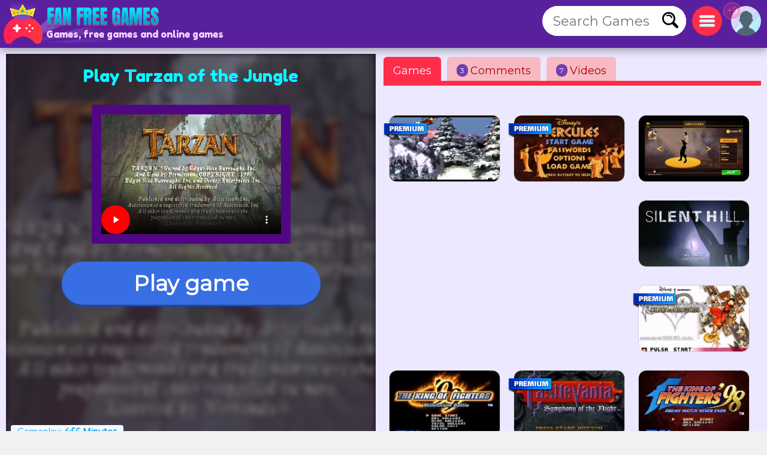

--- FILE ---
content_type: text/html
request_url: https://www.fanfreegames.com/g/tarzan-the-jungle
body_size: 17024
content:
<!DOCTYPE html>
	<html lang="en">
	<head>
	<meta charset="UTF-8">
	<base href="https://www.fanfreegames.com">
	<title>Tarzan of the Jungle, free online game, from Arcade</title>
	<meta name="description" content="✅Play Tarzan of the Jungle online, from Tarzan, from Monkeys A 100% FREE game. Tarzan de la Selva is a very fun game where you will find the characters yo...">
	<link rel="canonical" href="https://www.fanfreegames.com/g/tarzan-the-jungle">
	<link rel="preconnect" href="https://static.cdnvia.com">
	<link rel="dns-prefetch" href="https://static.cdnvia.com">
	<link rel="preload" href="/pics/web/sprite-fandejuegos-48157950.png" as="image" fetchpriority="high">
	<link rel="preload" href="/lazy-game.svg" as="image" fetchpriority="high">
	<link rel="preconnect" href="/java353.simple2024.min.js">
	<link rel="apple-touch-icon" href="https://static.cdnvia.com/pics/web/512/icon_fan-free-games-24150637.png">
	<link href="https://static.cdnvia.com/pics/web/48/icon_fan-free-games-24150637.png" rel="shortcut icon" sizes="48x48">
	<link href="https://static.cdnvia.com/pics/web/192/icon_fan-free-games-24150637.png" rel="shortcut icon" sizes="192x192">
	<link href="https://static.cdnvia.com/pics/web/512/icon_fan-free-games-24150637.png" rel="shortcut icon" sizes="512x512">
	<link rel="apple-touch-startup-image" href="https://static.cdnvia.com/pics/web/512/icon_fan-free-games-24150637.png">
	<meta name="apple-mobile-web-app-title" content="Fanfreegames.com">
	<meta name="mobile-web-app-capable" content="yes">
	<meta name="HandheldFriendly" content="true">
	<meta http-equiv="X-UA-Compatible" content="ie=edge">
	<meta name="viewport" content="width=device-width, initial-scale=1, minimum-scale=1.0, maximum-scale=5">
	<meta name="keywords" content="Games, free games, Online games, Arcade, Metal slug, Recreational, Pacman, Pang, Tarzan, Monkeys, Jungles, Disney, Super nintendo">
	<link rel="alternate" hreflang="x-default" href="https://www.fandejuegos.com/g/tarzan-selva">
	<link rel="alternate" hreflang="es" href="https://www.fandejuegos.com/g/tarzan-selva">
	<link rel="alternate" hreflang="ca" href="https://www.fanjocs.cat/jugar/tarzan-selva">
	<link rel="alternate" hreflang="en" href="https://www.fanfreegames.com/g/tarzan-the-jungle">
	<link rel="alternate" hreflang="de" href="https://www.bitspiele.de/spielen/tarzan-des-dschungels">
	<link rel="alternate" hreflang="fr" href="https://www.fandesjeux.com/jouer/tarzan-jungle">
	<link rel="alternate" hreflang="it" href="https://www.fangiochi.com/giocare/tarzan-della-giungla">
	<link rel="alternate" hreflang="pt" href="https://www.jogosfas.com/jogar/tarzan-selva">
	<link rel="alternate" hreflang="cs" href="https://www.fanhry.cz/hrat/tarzan-dzungle">
	<link rel="alternate" hreflang="ru" href="https://www.fanigry.com/играть/тарзан-из-джунглеи">
	<link rel="alternate" hreflang="tr" href="https://www.fanoyunlar.com/oynamak/ormanın-tarzan">
	<link rel="alternate" hreflang="ar" href="https://www.yaleab.com/يلعب/طرزان-الغابة">
	<link rel="alternate" hreflang="zh" href="https://www.fandejuegos.cn/玩/丛林泰山">
	<link rel="alternate" hreflang="ja" href="https://www.gamesyet.com/遊ふ/シャンクルのターサン">
	<link rel="preload" href="https://static.cdnvia.com/pics/web/new-fanfreegamescom-42920337.png" as="image" fetchpriority="high">
	<link rel="preload" href="https://static.cdnvia.com/pics/web/new-fanfreegamescom-42920337.png.webp" as="image" fetchpriority="high"><meta name="robots" content="index,follow,all">
	<meta property="og:video" content="https://www.fanfreegames.com/videos/280/1194-tarzan-el-juego-parte-1tiem.mp4">
	<meta property="og:image:width" content="280">
	<meta property="og:video:type" content="video/webm"><link rel="preload" href="https://static.cdnvia.com/pics/games/420/1-4234-tarzan-de-la-selva.jpg.webp" as="image" fetchpriority="high"><meta property="og:image" content="https://static.cdnvia.com/pics/games/420/1-4234-tarzan-de-la-selva.jpg.webp"><meta property="og:image:width" content="420"><meta property="og:image:height" content="280"><meta name="twitter:image" content="https://static.cdnvia.com/pics/games/420/1-4234-tarzan-de-la-selva.jpg.webp"><link rel="preload" href="https://static.cdnvia.com/pics/games/300/1-4234-tarzan-de-la-selva.jpg.webp" as="image" fetchpriority="high">
	<meta property="og:url" content="https://www.fanfreegames.com/g/tarzan-the-jungle">
	<meta property="og:type" content="website">
	<meta property="og:site_name" content="Fanfreegames.com">
	<meta property="og:title" content="Tarzan of the Jungle, free online game, from Arcade">
	<meta property="og:description" content="✅Play Tarzan of the Jungle online, from Tarzan, from Monkeys A 100% FREE game. Tarzan de la Selva is a very fun game where you will find the characters yo...">
	<link rel="preload" href="https://fonts.googleapis.com/css?family=Montserrat:400|Fredoka+One:400&display=swap" as="style" crossorigin>
	<link href="https://fonts.googleapis.com/css?family=Montserrat:400|Fredoka+One:400&display=swap" rel="stylesheet" media="print" onload="this.media='all'" crossorigin>
	<style>*,:before,:after{font-size:100%;margin:0;padding:0;outline:0;list-style:none;font-stretch:condensed;font-family:"Montserrat",sans-serif,serif,Arial,Helvetica;border:none;padding:0;margin:0}
	button,input,img,.block,header,footer{display:block;max-width:100%;position:relative;opacity:1}
	#modal{z-index:999999999999999999999999999999;position:relative}
	h1,h2,.google_font{font-family:"Fredoka One",Arial,"Helvetica Neue",Helvetica,sans-serif;font-weight:400}
	.sprite{background:url(/pics/web/sprite-fandejuegos-48157950.png) no-repeat}
	.none{display:none}
	.oculto{display:none !important}
	.overflow{overflow:hidden}
	select{padding:5px;font-size:16px}
	.hidden{visibility:hidden}
	html{width:100%;height:100%;overflow-x:hidden}
	body{font-size:16px;min-width:360px;width:100%;background:#f2f1f1;color:#333}
	.logo{display:block;height:70px;width:270px;z-index:0;position:absolute}
	.logo_h1{position:absolute;top:47px;left:77px;z-index:1}
	.max_ancho,.body_web{margin:0 auto;max-width:1840px;min-width:360px}
	.fixed{position:fixed!important;top:0;z-index:1.0E+15!important}
	.header,.footer{background:#59209e;color:#f7d1ff;position:relative;padding:5px;min-height:70px}
	.left{float:left}
	.right{float:right}
	.negrita{font-weight:bold}
	.icon_buscador,.icon_menu,.icon_fav{background:#FFF;width:50px;height:50px;position:relative;margin:5px;cursor:pointer;z-index:2}
	.icon_fav{background:#ffa6ff;overflow:hidden;}
	.icon_menu{background:#ff2c4a}
	.lupita{width:30px;height:30px;margin:10px}
	.sandwich{background-position:-192px -173px;width:26px;height:26px;margin:12px}
	.hfav{background-position:0 -108px;width:40px;height:40px;margin:5px;cursor:pointer}
	.buscador{width:320px;background:#FFF;overflow:hidden;height:50px;position:relative;z-index:6}
	.boxsearch{width:250px;height:50px;font-size:22px;margin:0 0 0 18px;}
	.boton_buscador{position:absolute;right:10px;top:10px;width:30px;height:30px;display:block;cursor:pointer}
	.buscador_header{display:block;width:0;top:0;position:absolute;right:0;transition:width .3s ease-in-out}
	.icon_buscador:hover .buscador_header,.icon_buscador:active .buscador_header{width:320px;transition:width .3s ease-in-out}
	.sugerencias{position:absolute;display:none;width:100%;right:0;left:0;z-index:999999999;background:inherit;}
	.header:hover .sugerencias, .sugerencias:hover,.sugerencias:active{display:block}
	.div_add_game{position:absolute; width:300px; z-index:9; right:0}
	.nofav,.fav,.b_share,.add_game{width:0;padding:0 0 0 40px;overflow:hidden;height:42px;display:block;margin:0;border:1px solid #959595}
	.wrap{overflow:hidden;text-overflow:ellipsis;white-space:nowrap}
	.text_h1,.text_h2{font-size:28px;color:#1f4fb5;background:#bfedef;line-height:32px;padding:9px 10px 12px 10px;margin:10px;display:block;overflow:hidden}
	.text_h2{margin:120px 10px 40px 10px}
	.sel_juegos{margin:-3px 14px 0 0}
	.sel_juegos select{font-size:14px;background:#cb4a67;color:#fff}
	.flex_cates,.flex_faqs{display:flex;flex-flow:row wrap;align-items:flex-end;justify-content:center;padding:20px 0;margin:0}
	.flex{display:flex;flex-flow:row wrap;justify-content:center}
	.flex_cates{margin:50px 0}
	.flex_lateral{display:flex}
	.flex_minigames{ display: grid; grid-gap: 12px; grid-template-columns: repeat(auto-fit, minmax(160px, 1fr)); grid-auto-rows: 130px; grid-auto-flow: dense; padding: 9px;
	}
	.flex_games{ display: grid; grid-gap: 16px; grid-template-columns: repeat(auto-fit, minmax(190px, 1fr)); grid-auto-rows: 136px; grid-auto-flow: dense; padding: 16px;
	}
	.flex_games .big, .flex_minigames .big{grid-column: span 2;grid-row: span 2;
	}
	.games{display:flex; justify-content: center; align-items: center; position: relative; text-decoration: none; background: #FFF; border: 1px solid #d1d1d1;max-width:260px}
	.games.big{max-width:500px}
	.games .video_games, .games .title{opacity:0;-webkit-transition: all 600ms ease-in-out; -moz-transition: all 600ms ease-in-out; -ms-transition: all 600ms ease-in-out; -o-transition: all 600ms ease-in-out; transition: all 600ms ease-in-out;}
	.games .video_games{position:absolute;z-index:11;top:0;background:#000;left:0; width:100%; height:100%}
	.games .pic{ width: 100%; height: 100%; display: block; object-fit:cover;}
	.games .pic_games{overflow: hidden; height: 100%; width: 100%}
	.games:hover .video_games, .games.mouseover .video_games,.games:active .video_games,.games:hover .title{opacity:1}
	.games .title{position: absolute; bottom: 0; right: 0; left: 0; padding: 5px; font-size: 16px; color: #fff; z-index:99; background-color:#0000008c}
	.games.big .title{ font-size:24px;}
	#menu{position:relative}
	.menu,.menu_del_user{right:10px;top:70px;z-index:999999998;box-shadow: 0px 0px 27px 3px rgba(0,0,0,0.75); overflow-y:auto;background:#FFF;width:300px;position:fixed;height:80%}
	.menu_del_user{width:60%; min-width:300px; max-width:800px}
	.menu_lateral,.menu_user{float:right; position:relative;z-index:1;width:300px;background:#FFF;border:1px solid #d3d3d3;
	margin:0 10px 60px 20px;}
	.menu_lateral .title,.menu_user .title,.menu .title{font-size: 18px; display: block;padding: 10px 6px 10px 10px;margin:0 0 16px 0; background-color:#376ee3; color: #fff}
	.menu_user{position:absolute; z-index:9; top:58px; right:0; display:none}
	.ul_menu li{margin:0;padding:0}
	.ul_menu a{display:block;position:relative;
	padding:12px 6px 12px 50px;font-size:16px;color:#4f4f4f;text-decoration:none; border-bottom:1px solid #e9e9e9;margin:0}
	.ul_menu a h3{font-size:18px;color:#376ee3}
	.ul_menu li:last-child a{border-bottom:none}
	.ul_menu li:hover{background:rgba(188,188,188,0.40)}
	.ul_menu .icono{position:absolute;left:8px;top:4px;border:2px solid #376ee3}
	.ul_menu a:hover{color:#1d37ff}
	.arrow_right{left:18px}
	.link_menu{width: 280px; display: block; background:none; position: relative; padding: 0 10px 0 50px; margin: 0 10px 0 10px; font-size: 18px; left: 0; right: 0; height: 54px; border-bottom: 1px solid #dddddd; text-align:left}
	.ul_menu:last-child li{border-bottom:none}
	.link_menu .sprite{position:absolute;top:5px; left:0}
	.is_aviso{ background: #ff3161; font-weight: bold; color: #FFF; font-size: 14px; display: block; position: absolute; top: -6px; border: 1px solid #fff; left: -13px; width: 20px; z-index: 9; height:23px; padding:4px 4px 0 4px; text-align:center; border-radius:15px}
	.cate{ color:#fff; border-bottom:4px solid #1e5791; display:block;padding:11px 35px 12px 50px; background:#2370d1; margin:0 15px 36px 15px; position:relative; font-size:20px; text-decoration:none}
	.cate .icono{position:absolute;left:7px;top:7px;border:2px solid #1b3b51}
	.box .icono{margin:0 20px 5px 0;}
	.boxjugar{margin:0 0 80px 0;padding:10px;background:#ece8ff;border-bottom:3px solid #e9dcff}
	#is_game{height:650px;z-index:999;margin:0 auto;overflow:hidden;width:100%;background:#170e23}
	.relative{position:relative}
	.publi_150{width:100%;height:auto;position:relative;padding-left:0}
	.cargar_game{position:relative;padding:10px 30px;text-align:center}
	.cargar_game .pic{margin:0 auto 20px auto;display:block;border:16px solid #510783;background:#000;max-height:220px}
	.cargar_game .titulo_game{display:block;margin:10px auto 30px auto; height:35px;font-size:28px;text-shadow:0px 1px 0px #510783;color:#00ffff}
	.cargar_game a{font-size:36px;margin:0 auto;display:block;width:300px}
	.game_relative{margin:0 0 50px 0}
	.game_relative .boton{font-size:36px;width:70%;padding:14px 10px;z-index:2;margin:0 auto;max-width:450px}
	.game_botonera{width:100%;display:block;height:50px;margin:12px auto 0 auto;z-index:9999999;position:relative}
	.game_botonera li{float:right;height:40px;margin:0 0 10px 10px;position:relative}
	.game_botonera li.left{
	float:left; margin:0 !important;
	height:80px; position:relative;
	padding:0 20px 20px 135px;}
	.game_botonera li.left picture{position:absolute;left:0}
	.absolute_playgame{position:absolute; bottom:3px; left:8px}
	.boton{border-bottom:3px solid #1748af;background:#376ee3;color:#fff !important;font-stretch:normal;padding:6px 20px;font-size:16px;font-weight:bold}
	.diccs{padding:10px}
	.diccs .boton{display:inline-block; margin:0 15px 7px 0}
	.ads_fijo{display:block;width:100%;height:auto}
	.adsense{text-align:center;width:100%}
	.ads_600{min-height:auto;height:300px;max-height:300px;text-align:center;width:100%}
	.btn-login{ width:50px;height:50px;margin:5px 5px 5px 10px; cursor:pointer; z-index:3; position:relative}
	.avatar{width: 42px; height: 42px; display: block; background-position:-253px -50px
	}
	.header .avatar{width: 50px; height: 50px; background-position:-250px -48px}
	.menu_game{display:block;border-bottom:8px solid #ff2c4a;flex-shrink:0;width:100%;height:45px;
	margin:0 0 40px 0;position:relative}
	.menu_game .pic{ position: absolute; left: -10px; top: -19px; z-index: 0; border: 2px solid #ff2c4a;}
	.btab{display:block; float: left; margin:5px 10px 0 0; border-bottom-color: #FFF; height:40px; border-top-left-radius: 6px; border-top-right-radius: 6px; background-color: #f7bac2; color:#af0000; font-size: 18px; padding: 5px 16px 0 16px;
	}
	.btab.sel,.btab:hover,.btab:active{background-color: #ff2c4a;color:#FFF;
	}
	.tcoments{ background-color: #713eaf; padding: 3px 6px; font-size: 12px; float: left; margin: 0 4px 0 0; color: #fff;}
	@media only screen and (min-width:200px){
	#is_game{height:500px}
	}
	@media only screen and (max-width:480px){
	.games img,.games .video_games{width:100%;height:100%}
	.flex_games,.flex_cates,.flex_faqs,.mostrar_games{justify-content:space-evenly}
	}
	@media only screen and (max-width:580px){
	.logo_h1{max-width:200px}
	}
	@media only screen and (max-width:984px){
	body{padding-top:80px}
	.header{position:fixed;top:0;right:0;left:0;z-index:999999997}
	.menu_lateral{display:none}
	.menu_del_user{width:80%}
	.boxsearchlist{margin-top:80px}
	.icon_buscador:hover .buscador_header,.icon_buscador:active .buscador_header{width:280px;transition:width .3s ease-in-out}
	.cate{margin:0 10px 20px 10px}
	.text_h1,.text_h2{font-size:20px; margin:0; padding:6px 8px 5px 8px}
	}
	@media only screen and (min-width:985px){
	.ads_600{height:600px;min-height:600px}
	.icon_buscador .buscador_header{width:240px;transition:width .3s ease-in-out}
	.menu_lateral{display:block !important}
	#is_game{height:650px}
	.game_relative{width:49%;float:left}
	.games_lateral_jugar{width:50%;float:right}
	.games_lateral_jugar .flex_games{padding:0;width:230px;margin:0 10px;}
	.games_lateral_jugar .games{padding:0;margin:0 10px 18px 0}
	.adsense_jugar{width:100%; height:100%;}
	.menu,.menu_del_user{height:auto; position:absolute; top:-10px}
	}
	.clear:before{content:"";display:table;height:0}.clear:after{clear:both!important}.clear{zoom:1;clear:both!important;line-height:0;font-size:0;height:0;content:"";display:block;overflow:hidden}.clear_left:after{clear:left!important}.clear_left{clear:left!important}
	.breadcrumbs{font-size:14px;margin:0 0 12px 0;display:block}
	.breadcrumbs li{display:inline;float:none;padding:0; margin:0 10px 0 0;height:auto}
	.breadcrumbs li.title_game{display:block; margin:10px 0 10px 0;font-size:18px; font-weight:bold; max-width:320px}
	.breadcrumbs a{text-decoration:underline}
	.cookie{font-size:16px}
	.cookie b{font-size:24px}
	.cookie .boton{float: right; margin: 0 15px 10px 0; border: none; padding: 9px 12px;font-size:18px}
	.cookie .boton:hover{border:none}
	.boton.alt{background:#d0dced;color:#212D52 !important}
	.boton.alt:hover{background:#b9b9b9;color:#000000 !important;}
	.box_consent{ padding: 8px 10px; background: #dbdbdb; font-size: 18px; margin: 10px 0; cursor:pointer}
	.text_consent{ display: none; background: #ededed; padding: 10px; font-size: 14px; margin: 10px -8px -2px -8px;}
	.box_consent .option{ font-size: 14px; float: right; color: #018700; margin: 4px 2px 0 10px}
	.box_consent .chekbox{ -ms-transform: scale(2); -moz-transform: scale(2); -webkit-transform: scale(2); -o-transform: scale(2); transform: scale(2); padding: 10px;}
	.lazyload,.lazyloading{
	opacity:0.5;
	}
	.lazyloaded, video.lazyloading {opacity: 1;transition: opacity 500ms;
	}
	ins.adsbygoogle[data-ad-status="unfilled"] { display: none !important;
	}
	</style><noscript><link href="/css353.simple2024.min.css" rel="stylesheet"></noscript>
	<link rel="preconnect dns-prefetch" href="https://www.googletagmanager.com">
	<link rel="preconnect dns-prefetch" href="https://pagead2.googlesyndication.com">
	<link rel="preconnect dns-prefetch" href="https://googleads.g.doubleclick.net">
	<link rel="preload" href="/css353.simple2024.min.css" as="style">
	<link rel="stylesheet" href="/css353.simple2024.min.css" media="print" onload="this.media='all'">
	<script async src="/lazysize.min.js"></script>
	</head><body id="website" class="body">
	<div id="modal">
	</div>
	<header class="header sombra max_ancho"> <a href="https://www.fanfreegames.com" class="logo left" title="Games, www.fanfreegames.com"> <picture><source srcset="https://static.cdnvia.com/pics/web/new-fanfreegamescom-42920337.png.webp" type="image/webp"> <img src="https://static.cdnvia.com/pics/web/new-fanfreegamescom-42920337.png" width="270" height="70" alt="Games, www.fanfreegames.com"> </picture> </a> <b class="logo_h1 google_font wrap">Games, free games and online games</b><div class="right btn-login" id="user_header"><div class="overflow round50"><div class="sprite avatar mi_pic"></div></div> </div> <div class="right round50 icon_menu" id="menu_cates"><div class="sprite sandwich"></div> </div> <div class="right round50 icon_buscador" id="search_header"> <div class="sprite lupita" onClick="_close_search();"></div> <form title="Search Games, free games" method="post" action="/web/buscador_get.php?id_dominio=2" name="buscador" class="right"> <div id="form_lupa" class="buscador buscador_header round50"> <input autocomplete="off" aria-label="Search Games" type="text" placeholder="Search Games" name="query" maxlength="30" size="15" class="boxsearch round"> <input type="submit" aria-label="Search Games" value="&nbsp;" class="sprite boton_buscador"> </div> </form> </div>
	<br class="clear">
	</header>
	<div id="menu" class="max_ancho"></div>
	<div class="body_web" id="web">
	<script type="application/ld+json">
	{"@context": "https://schema.org/","@type": "SoftwareApplication","name": "Tarzan of the Jungle","alternateName": "Tarzan of the jungle","description": "Tarzan de la Selva is a very fun game where you will find the characters you have seen in the movie. Your objective will be to put together a puzzle but it is not that simple, the pieces of the image will be hidden and very well cared for by animals that are not your friends. You must be very careful the monkeys are very dangerous and they will want to hurt you by throwing coconuts. You will also see a great variety of birds, insects and well many more. You must run, jump, climb and defend yourself. Collect all the coins and take care of your life. Luck.","operatingSystem": "Any","applicationCategory": "Game","applicationSubCategory": "Arcade","genre":["Tarzan", "Monkeys", "Jungles", "Disney", "Super nintendo", "Arcade"],"screenshot": ["https://static.cdnvia.com/pics/juegos/200/5082-tarzan-de-la-selva.jpg","https://static.cdnvia.com/pics/juegos/420/5082-tarzan-de-la-selva.jpg"],"url": "https://www.fanfreegames.com/g/tarzan-the-jungle","keywords": "Arcade, Tarzan, monkeys, jungles, disney, super nintendo","offers": {"@type": "Offer","category": "Free","price": "0","priceCurrency": "EUR"},"image": ["https://static.cdnvia.com/pics/games/420/1-4234-tarzan-de-la-selva.jpg.webp","https://static.cdnvia.com/pics/games/200/1-4234-tarzan-de-la-selva.jpg.webp","https://static.cdnvia.com/pics/games/300/1-4234-tarzan-de-la-selva.jpg.webp","https://static.cdnvia.com/pics/games/120/1-4234-tarzan-de-la-selva.jpg.webp","https://static.cdnvia.com/pics/juegos/200/5082-tarzan-de-la-selva.jpg.webp"],"video": {"@type" : "VideoObject","name" : "Tarzan of the Jungle","caption" : "Tarzan of the Jungle","description" : "Tarzan de la Selva is a very fun game where you will find the characters you have seen in the movie. Your objective will be to put together a puzzle but it is not that simple, the pieces of the image will be hidden and very well cared for by animals that are not your friends. You must be very careful the monkeys are very dangerous and they will want to hurt you by throwing coconuts. You will also see a great variety of birds, insects and well many more. You must run, jump, climb and defend yourself. Collect all the coins and take care of your life. Luck.","duration": "PT15S","thumbnailUrl" : "https://static.cdnvia.com/pics/games/200/1-4234-tarzan-de-la-selva.jpg","uploadDate" : "2022-11-08T00:38:27+00:00","contentUrl" : "https://www.fanfreegames.com/videos/280/1194-tarzan-el-juego-parte-1tiem.mp4","embedUrl" : "https://www.fanfreegames.com/videos/280/1194-tarzan-el-juego-parte-1tiem.mp4"},"commentCount": "3","datePublished": "2024-06-24T10:05:08+00:00","dateModified": "2024-06-24T10:05:08+00:00","aggregateRating": {"@type": "AggregateRating","ratingValue": "4","ratingCount": "1039","bestRating": "5"}}
	</script>
	<style>
	.FAN_pic{position:absolute;width:100%;height:100%;top:0;bottom:0;right:0;left:0;margin:0;padding:0;overflow:hidden;opacity:.4;background-size:cover;background-origin:border-box;background-clip:padding-box;filter:blur(5px);-webkit-filter:blur(5px);-moz-filter:blur(5px);-o-filter:blur(5px);-ms-filter:blur(5px); overflow:hidden}
	.FAN_pic img{block-size:auto;object-fit:cover;display:block;height:100%;width:auto;margin:auto}
	</style>
	<div class="boxjugar">
	<div class="game_relative" id="full_game"> <div id="is_game" class="relative"> <picture class="FAN_pic"> <source width="420" height="280" type="image/webp" media="(min-width:420px)" srcset="https://static.cdnvia.com/pics/games/420/1-4234-tarzan-de-la-selva.jpg.webp"> <source width="300" height="200" type="image/webp" srcset="https://static.cdnvia.com/pics/games/300/1-4234-tarzan-de-la-selva.jpg.webp"> <img loading="eager" alt="Tarzan of the Jungle" src="https://static.cdnvia.com/pics/games/300/1-4234-tarzan-de-la-selva.jpg" width="300" height="200"> </picture> <div class="cargar_game"><h1 class="titulo_game">Play Tarzan of the Jungle</h1><video controls width="300" height="200" poster="https://static.cdnvia.com/pics/games/300/1-4234-tarzan-de-la-selva.jpg" class="pic round" playsinline webkit-playsInline><source src="/videos/280/1194-tarzan-el-juego-parte-1tiem.mp4" type="video/mp4"></video> </div><button id="btn-jugar" data-game="https://www.fanfreegames.com/game.php?id_juego=19465&id_dominio=2&code=vcvvcc17vv6vvv6vv879vvvevcv92967&ads=1" class="boton round80">Play game</button> <div class="absolute_playgame"> <div class="tag3 round">Gameplay: <b>4:56 Minutes</b></div> </div></div> <ul class="game_botonera"> <li class="left"> <picture class="pic_games round30"> <source srcset="https://static.cdnvia.com/pics/games/120/1-4234-tarzan-de-la-selva.jpg.webp" type="image/webp"> <img class="pic round30" src="https://static.cdnvia.com/pics/games/120/1-4234-tarzan-de-la-selva.jpg" width="120" height="80" alt="Tarzan of the Jungle"></picture> <ol class="breadcrumbs" itemscope itemtype="https://schema.org/BreadcrumbList"> <li itemprop="itemListElement" itemscope itemtype="https://schema.org/ListItem"> ▷ <a itemprop="item" title="Games" href="/"><span itemprop="name">Games</span></a> <meta itemprop="position" content="1" /> </li> <li itemprop="itemListElement" itemscope itemtype="https://schema.org/ListItem"> ▷ <a itemprop="item" title="free Arcade games" href="/games/arcade"><span itemprop="name">Arcade</span></a> <meta itemprop="position" content="2" /> </li> <li class="title_game google_font" itemprop="itemListElement" itemscope itemtype="https://schema.org/ListItem"> ▷ <a itemprop="item" title="Tarzan of the Jungle" href="https://www.fanfreegames.com/g/tarzan-the-jungle"><span itemprop="name">Tarzan of the Jungle</span></a> <meta itemprop="position" content="3" /> </li> <li class="company">Company: retrogames.cc</li> </ol> </li> <li><button type="button" onClick="modal('/web/ajax/ajax_compartir.php?title=Tarzan+of+the+Jungle%2C+free+online+game%2C+from+Arcade&og_icon=');return false;" class="round sprite b_share" title="Share"></button></li>  <li class="oculto" id="bvotar"> <div id="votar"> <button aria-label="Voto OK" onClick="votar('19465','2', 'votar')" class="sprite voto_ok round"></button> <button aria-label="Voto KO" onClick="votar('19465','1', 'votar')" class="sprite voto_ko round"></button> </div> </li> <li class="none" id="bscreen"> <button aria-label="Full screen" onClick="full_screen()" title="Play full screen" class="sprite full_screen"></button> </li> <li><div id="add_fav19465"></div></li></ul> <div id="info_game" class="right"></div><br class="clear">
	</div>
	<div class="games_lateral_jugar">
	<div class="menu_game">
	<button id="bt-games" class="btab sel" onClick="ver_lateral(this);">Games</button>
	<button id="bt-comentarios" class="btab" onClick="ver_lateral(this);"><span class="tcoments round10">3</span> Comments</button>
	<button id="bt-veryoutube" class="btab" onClick="ver_lateral(this);"><span class="tcoments round10">7</span> Videos</button>
	</div>
	<br class="clear">
	<div id="comentarios"></div>
	<div id="veryoutube"></div>
	<div class="flex_minigames" id="games_lateral"><a class="games as_video round10" data-id="8961_20926" data-video-src="/videos/280/4971-donkey-kong-country-full-gam.mp4" data-pics="" data-render="false" href="/g/donkey-kong-country" title="Donkey Kong Country"> <span class="sprite premium"></span><picture class="pic_games round10"> <source data-srcset="https://static.cdnvia.com/pics/games/200/1-2966-donkey-kong-country.jpg.webp" type="image/webp"><img loading="lazy" class="pic round10 lazyload" data-src="https://static.cdnvia.com/pics/games/200/1-2966-donkey-kong-country.jpg" src="/lazy-game.svg" width="200" height="133" alt="" /></picture><span class="title stroke round10_bottom">Donkey Kong Country</span> </a><a class="games as_video round10" data-id="2034_20206" data-video-src="/videos/280/2426-disneys-hercules-gameplay-wal.mp4" data-pics="" data-render="false" href="/g/disney-hercules" title="Disney: Hercules"> <span class="sprite premium"></span><picture class="pic_games round10"> <source data-srcset="https://static.cdnvia.com/pics/games/200/1-9440-disney-hercules.jpg.webp" type="image/webp"><img loading="lazy" class="pic round10 lazyload" data-src="https://static.cdnvia.com/pics/games/200/1-9440-disney-hercules.jpg" src="/lazy-game.svg" width="200" height="133" alt="" /></picture><span class="title stroke round10_bottom">Disney: Hercules</span> </a><a class="games as_video round10" data-id="7272_19023" data-video-src="/videos/280/2031-body-builders-ring-fighting-wa.mp4" data-pics="" data-render="false" href="/g/body-builder-ring-fighting" title="Body Builder Ring Fighting"><picture class="pic_games round10"> <source data-srcset="https://static.cdnvia.com/pics/games/200/1-2343-body-builder-ring-fightin.jpg.webp" type="image/webp"><img loading="lazy" class="pic round10 lazyload" data-src="https://static.cdnvia.com/pics/games/200/1-2343-body-builder-ring-fightin.jpg" src="/lazy-game.svg" width="200" height="133" alt="" /></picture><span class="title stroke round10_bottom">Body Builder Ring Fighting</span> </a><div class="adsense big"><script async src="https://pagead2.googlesyndication.com/pagead/js/adsbygoogle.js?client=ca-pub-4929187313106644" crossorigin="anonymous">
	</script>
	<ins class="adsbygoogle" style="display:block" data-ad-client="ca-pub-4929187313106644" data-ad-slot="5508578969" data-ad-format="auto" data-full-width-responsive="true"></ins>
	<script> (adsbygoogle = window.adsbygoogle || []).push({});
	</script></div><a class="games as_video round10" data-id="1960_17798" data-video-src="/videos/280/8237-silent-hill-gameplay-walkthrou.mp4" data-pics="" data-render="false" href="/g/silent-hill" title="Silent hill"><picture class="pic_games round10"> <source data-srcset="https://static.cdnvia.com/pics/games/200/1-4153-silent-hill.jpg.webp" type="image/webp"><img loading="lazy" class="pic round10 lazyload" data-src="https://static.cdnvia.com/pics/games/200/1-4153-silent-hill.jpg" src="/lazy-game.svg" width="200" height="133" alt="" /></picture><span class="title stroke round10_bottom">Silent hill</span> </a><a class="games as_video round10" data-id="8172_21555" data-video-src="/videos/280/3370-a-beginners-guide-to-kingdom.mp4" data-pics="" data-render="false" href="/g/kingdom-hearts-chain-memories" title="Kingdom Hearts: Chain of Memories"> <span class="sprite premium"></span><picture class="pic_games round10"> <source data-srcset="https://static.cdnvia.com/pics/games/200/1-7323-kingdom-hearts-chain-of-m.jpg.webp" type="image/webp"><img loading="lazy" class="pic round10 lazyload" data-src="https://static.cdnvia.com/pics/games/200/1-7323-kingdom-hearts-chain-of-m.jpg" src="/lazy-game.svg" width="200" height="133" alt="" /></picture><span class="title stroke round10_bottom">Kingdom Hearts: Chain of Memories</span> </a><a class="games as_video round10" data-id="7244_19026" data-video-src="/videos/280/1305-arcade-longplay-199-the-king.mp4" data-pics="" data-render="false" href="/g/king-fighters-99" title="King of Fighters 99"><picture class="pic_games round10"> <source data-srcset="https://static.cdnvia.com/pics/games/200/1-8244-king-of-fighters-99.jpg.webp" type="image/webp"><img loading="lazy" class="pic round10 lazyload" data-src="https://static.cdnvia.com/pics/games/200/1-8244-king-of-fighters-99.jpg" src="/lazy-game.svg" width="200" height="133" alt="" /></picture><span class="title stroke round10_bottom">King of Fighters 99</span> </a><a class="games as_video round10" data-id="8171_18398" data-video-src="/videos/280/9441-psx-longplay-369-castlevania.mp4" data-pics="" data-render="false" href="/g/castlevania-symphony-the-night" title="Castlevania: Symphony of the Night"> <span class="sprite premium"></span><picture class="pic_games round10"> <source data-srcset="https://static.cdnvia.com/pics/games/200/1-9525-castlevania-symphony-of-t.jpg.webp" type="image/webp"><img loading="lazy" class="pic round10 lazyload" data-src="https://static.cdnvia.com/pics/games/200/1-9525-castlevania-symphony-of-t.jpg" src="/lazy-game.svg" width="200" height="133" alt="" /></picture><span class="title stroke round10_bottom">Castlevania: Symphony of the Night</span> </a><a class="games as_video round10" data-id="2873_19123" data-video-src="/videos/280/8339-arcade-the-king-of-fighters.mp4" data-pics="" data-render="false" href="/g/the-king-fighters-98" title="The King Of Fighters ' 98"><picture class="pic_games round10"> <source data-srcset="https://static.cdnvia.com/pics/games/200/1-2428-the-king-of-fighters-98.jpg.webp" type="image/webp"><img loading="lazy" class="pic round10 lazyload" data-src="https://static.cdnvia.com/pics/games/200/1-2428-the-king-of-fighters-98.jpg" src="/lazy-game.svg" width="200" height="133" alt="" /></picture><span class="title stroke round10_bottom">The King Of Fighters ' 98</span> </a></div>
	</div>
	<br class="clear">
	</div>
	<br class="clear">
	<div class="adsense"><script async src="https://pagead2.googlesyndication.com/pagead/js/adsbygoogle.js?client=ca-pub-4929187313106644" crossorigin="anonymous">
	</script>
	<ins class="adsbygoogle" style="display:block" data-ad-client="ca-pub-4929187313106644" data-ad-slot="6985312164" data-ad-format="auto" data-full-width-responsive="true"></ins>
	<script> (adsbygoogle = window.adsbygoogle || []).push({});
	</script></div><div class="menu_lateral round" id="menu_lateral">
	<script async src="https://pagead2.googlesyndication.com/pagead/js/adsbygoogle.js?client=ca-pub-4929187313106644" crossorigin="anonymous">
	</script>
	<ins class="adsbygoogle" style="display:inline-block;width:320px;height:280px" data-ad-client="ca-pub-4929187313106644" data-ad-slot="5314838527"></ins>
	<script> (adsbygoogle = window.adsbygoogle || []).push({});
	</script> <span class="title">⚡ Similar Categories</span><ul class="ul_menu"><li><a href="/games/arcade" title="Free Arcade games, Retro and arcade" class="negrita"><img loading="lazy" class="icono round30 lazyload" width="30" height="30" data-src="https://static.cdnvia.com/pics/querys/30/5107-arcade.jpg" src="/lazy-game.svg">Arcade Games</a></li><li><a href="/games/sonic" title="Free Sonic games, Sonic the hedgehog" class="negrita"><img loading="lazy" class="icono round30 lazyload" width="30" height="30" data-src="https://static.cdnvia.com/pics/querys/30/6867-sonic.jpg" src="/lazy-game.svg">Sonic games</a></li><li><a href="/games/mario" title="Free Mario bros games, Nintendo's Mario Bros." class="negrita"><img loading="lazy" class="icono round30 lazyload" width="30" height="30" data-src="https://static.cdnvia.com/pics/querys/30/6862-mario-bros.jpg" src="/lazy-game.svg">Mario bros games</a></li><li><a href="/games/knuckles" title="Free Knuckles games" class="negrita"><img loading="lazy" class="icono round30 lazyload" width="30" height="30" data-src="https://static.cdnvia.com/pics/querys/30/6189-knuckles.jpg" src="/lazy-game.svg">Knuckles games</a></li><li><a href="/games/action" title="Free Action games" class="negrita"><img loading="lazy" class="icono round30 lazyload" width="30" height="30" data-src="https://static.cdnvia.com/pics/querys/30/9858-accion.jpg" src="/lazy-game.svg">Action games</a></li><li><a href="/games/classics" title="Free Classics games, Timeless classics" class="negrita"><img loading="lazy" class="icono round30 lazyload" width="30" height="30" data-src="https://static.cdnvia.com/pics/querys/30/3521-clasicos.jpg" src="/lazy-game.svg">Classics Games</a></li><li><a href="/games/2-players" title="Free 2 players games, Multiplayer" class="negrita"><img loading="lazy" class="icono round30 lazyload" width="30" height="30" data-src="https://static.cdnvia.com/pics/querys/30/7053-2-jugadores.jpg" src="/lazy-game.svg">2 players games</a></li><li><a href="/games/pacman" title="Free Pacman games, Pacman and Pac-Man" class="negrita"><img loading="lazy" class="icono round30 lazyload" width="30" height="30" data-src="https://static.cdnvia.com/pics/querys/30/1632-pacman.jpg" src="/lazy-game.svg">Pacman games</a></li><li><a href="/games/tekken" title="Free Tekken games" class="negrita"><img loading="lazy" class="icono round30 lazyload" width="30" height="30" data-src="https://static.cdnvia.com/pics/querys/30/3650-tekken.jpg" src="/lazy-game.svg">Tekken games</a></li><li><a href="/games/mortal-kombat" title="Free Mortal kombat games, Mortal Kombat and fatalities" class="negrita"><img loading="lazy" class="icono round30 lazyload" width="30" height="30" data-src="https://static.cdnvia.com/pics/querys/30/4810-mortal-kombat.jpg" src="/lazy-game.svg">Mortal kombat games</a></li> </ul><br><br> <span class="title">✅ Categories</span><ul class="ul_menu"><li><a href="/games/fight" title="Free Fight games, Fight and fights" class="negrita"><img loading="lazy" class="icono round30 lazyload" width="30" height="30" data-src="https://static.cdnvia.com/pics/querys/30/9333-pelea.jpg" src="/lazy-game.svg">Fight games</a></li><li><a href="/games/platforms" title="Free Platforms games" class="negrita"><img loading="lazy" class="icono round30 lazyload" width="30" height="30" data-src="https://static.cdnvia.com/pics/querys/30/9864-plataformas.jpg" src="/lazy-game.svg">Platforms games</a></li><li><a href="/games/street-fighter" title="Free Street fighter games, Fight with Street fighter" class="negrita"><img loading="lazy" class="icono round30 lazyload" width="30" height="30" data-src="https://static.cdnvia.com/pics/querys/30/9392-street-fighter.jpg" src="/lazy-game.svg">Street fighter games</a></li><li><a href="/games/ability" title="Free Ability games, Skill and logic" class="negrita"><img loading="lazy" class="icono round30 lazyload" width="30" height="30" data-src="https://static.cdnvia.com/pics/querys/30/3039-habilidad.jpg" src="/lazy-game.svg">Ability games</a></li><li><a href="/games/tetris" title="Free Tetris games" class="negrita"><img loading="lazy" class="icono round30 lazyload" width="30" height="30" data-src="https://static.cdnvia.com/pics/querys/30/7411-tetris.jpg" src="/lazy-game.svg">Tetris games</a></li> </ul><br><br> <h3 class="title">✨ classic collections</h3><ul class="ul_menu"> <li><a href="/" title="Free games" class="google_font"><span class="arrow_right"></span><b>Free games</b></a></li><li><a href="/games/fight" title="Free Fight games, Fight and fights" class=""><span class="arrow_right"></span>Fight games</a></li><li><a href="/games/action" title="Free Action games" class=""><span class="arrow_right"></span>Action games</a></li><li><a href="/games/classics" title="Free Classics games, Timeless classics" class=""><span class="arrow_right"></span>Classics Games</a></li><li><a href="/games/platforms" title="Free Platforms games" class=""><span class="arrow_right"></span>Platforms games</a></li><li><a href="/games/football" title="Free Football games" class=""><span class="arrow_right"></span>Football games</a></li><li><a href="/games/arcade" title="Free Arcade games, Retro and arcade" class=""><span class="arrow_right"></span>Arcade Games</a></li><li><a href="/games/terror" title="Free Horror games, Horror, fear and panic" class=""><span class="arrow_right"></span>Horror games</a></li><li><a href="/games/cars" title="Free Cars games, Cars and wagons" class=""><span class="arrow_right"></span>Cars games</a></li><li><a href="/games/girls" title="Free Girls games" class=""><span class="arrow_right"></span>Girls games</a></li><li><a href="/games/dress" title="Free Dress games, Dress fashionably" class=""><span class="arrow_right"></span>Dress games</a></li><li><a href="/games/children" title="Free Children games, Childish" class=""><span class="arrow_right"></span>Children Games</a></li> <li><a href="/h/categories" title="Game categories" class="google_font"><i>+ Game categories</i></a></li> </ul>
	</div><div class="text_h1 round"><form method="post" id="form_orden" class="sel_juegos left round"><select name="orden" id="orden" onChange="jajax2('/web/TEMPLATES/simple2024/html/ajax_games.php?total_juegos=100&id_dominio=2&id_query=659&id_dicc=&query=', 'change_games', 'form_orden', 'orden');" class="round"><option value="0">Recommended</option> <option value="5">PREMIUM Games</option><option value="2">More voted</option><option value="3">Most played</option><option value="4">Newer</option><option value="7">First guys</option><option value="8">First girls</option></select></form><h2>🕹️🎮 Tarzan of the Jungle games, from Arcade 👾🎰</h2>
	</div>
	<div class="diccs"><button onClick="jajax2('/web/TEMPLATES/simple2024/html/ajax_games.php?total_juegos=100&id_dominio=2&id_dicc=1188&query=tarzan', 'change_games', 'form_orden', 'orden');" class="boton round">Tarzan</button><button onClick="jajax2('/web/TEMPLATES/simple2024/html/ajax_games.php?total_juegos=100&id_dominio=2&id_dicc=224&query=monkeys', 'change_games', 'form_orden', 'orden');" class="boton round">Monkeys</button><button onClick="jajax2('/web/TEMPLATES/simple2024/html/ajax_games.php?total_juegos=100&id_dominio=2&id_dicc=551&query=jungles', 'change_games', 'form_orden', 'orden');" class="boton round">Jungles</button><button onClick="jajax2('/web/TEMPLATES/simple2024/html/ajax_games.php?total_juegos=100&id_dominio=2&id_dicc=12&query=disney', 'change_games', 'form_orden', 'orden');" class="boton round">Disney</button><button onClick="jajax2('/web/TEMPLATES/simple2024/html/ajax_games.php?total_juegos=100&id_dominio=2&id_dicc=2638&query=super+nintendo', 'change_games', 'form_orden', 'orden');" class="boton round">Super nintendo</button></div> <div id="change_games"> <div class="flex_games"><a class="games as_video round10" data-id="3076_20926" data-video-src="/videos/280/4971-donkey-kong-country-full-gam.mp4" data-pics="" data-render="false" href="/g/donkey-kong-country" title="Donkey Kong Country"> <span class="sprite premium"></span><picture class="pic_games round10"> <source data-srcset="https://static.cdnvia.com/pics/games/200/1-2966-donkey-kong-country.jpg.webp" type="image/webp"><img loading="lazy" class="pic round10 lazyload" data-src="https://static.cdnvia.com/pics/games/200/1-2966-donkey-kong-country.jpg" src="/lazy-game.svg" width="200" height="133" alt="" /></picture><span class="title stroke round10_bottom">Donkey Kong Country</span> </a><a class="games as_video round10" data-id="9291_20206" data-video-src="/videos/280/2426-disneys-hercules-gameplay-wal.mp4" data-pics="" data-render="false" href="/g/disney-hercules" title="Disney: Hercules"> <span class="sprite premium"></span><picture class="pic_games round10"> <source data-srcset="https://static.cdnvia.com/pics/games/200/1-9440-disney-hercules.jpg.webp" type="image/webp"><img loading="lazy" class="pic round10 lazyload" data-src="https://static.cdnvia.com/pics/games/200/1-9440-disney-hercules.jpg" src="/lazy-game.svg" width="200" height="133" alt="" /></picture><span class="title stroke round10_bottom">Disney: Hercules</span> </a><a class="games as_video round10" data-id="2563_20985" data-video-src="/videos/280/3608-mortal-kombat-arcade-long.mp4" data-pics="" data-render="false" href="/g/mortal-kombat-arcade" title="Mortal Kombat Arcade"><picture class="pic_games round10"> <source data-srcset="https://static.cdnvia.com/pics/games/200/1-9462-mortal-kombat-arcade.jpg.webp" type="image/webp"><img loading="lazy" class="pic round10 lazyload" data-src="https://static.cdnvia.com/pics/games/200/1-9462-mortal-kombat-arcade.jpg" src="/lazy-game.svg" width="200" height="133" alt="" /></picture><span class="title stroke round10_bottom">Mortal Kombat Arcade</span> </a><a class="games as_video round10" data-id="5922_19026" data-video-src="/videos/280/1305-arcade-longplay-199-the-king.mp4" data-pics="" data-render="false" href="/g/king-fighters-99" title="King of Fighters 99"><picture class="pic_games round10"> <source data-srcset="https://static.cdnvia.com/pics/games/200/1-8244-king-of-fighters-99.jpg.webp" type="image/webp"><img loading="lazy" class="pic round10 lazyload" data-src="https://static.cdnvia.com/pics/games/200/1-8244-king-of-fighters-99.jpg" src="/lazy-game.svg" width="200" height="133" alt="" /></picture><span class="title stroke round10_bottom">King of Fighters 99</span> </a><a class="games as_video round10 big" data-id="3093_18398" data-video-src="/videos/280/9441-psx-longplay-369-castlevania.mp4" data-pics="" data-render="false" href="/g/castlevania-symphony-the-night" title="Castlevania: Symphony of the Night"> <span class="sprite premium"></span><picture class="pic_games round10"> <source data-srcset="https://static.cdnvia.com/pics/games/420/1-9525-castlevania-symphony-of-t.jpg.webp" type="image/webp"><img loading="lazy" class="pic round10 lazyload" data-src="https://static.cdnvia.com/pics/games/420/1-9525-castlevania-symphony-of-t.jpg" src="/lazy-game.svg" width="200" height="133" alt="" /></picture><span class="title stroke round10_bottom">Castlevania: Symphony of the Night</span> </a><a class="games as_video round10" data-id="6509_19123" data-video-src="/videos/280/8339-arcade-the-king-of-fighters.mp4" data-pics="" data-render="false" href="/g/the-king-fighters-98" title="The King Of Fighters ' 98"><picture class="pic_games round10"> <source data-srcset="https://static.cdnvia.com/pics/games/200/1-2428-the-king-of-fighters-98.jpg.webp" type="image/webp"><img loading="lazy" class="pic round10 lazyload" data-src="https://static.cdnvia.com/pics/games/200/1-2428-the-king-of-fighters-98.jpg" src="/lazy-game.svg" width="200" height="133" alt="" /></picture><span class="title stroke round10_bottom">The King Of Fighters ' 98</span> </a><a class="games as_video round10" data-id="892_18592" data-video-src="/videos/280/9615-arcade-neo-bomberman-1997.mp4" data-pics="" data-render="false" href="/g/bomberman-arcade" title="Bomberman Arcade"> <span class="sprite premium"></span><picture class="pic_games round10"> <source data-srcset="https://static.cdnvia.com/pics/games/200/1-9651-bomberman-arcade.jpg.webp" type="image/webp"><img loading="lazy" class="pic round10 lazyload" data-src="https://static.cdnvia.com/pics/games/200/1-9651-bomberman-arcade.jpg" src="/lazy-game.svg" width="200" height="133" alt="" /></picture><span class="title stroke round10_bottom">Bomberman Arcade</span> </a><a class="games as_video round10" data-id="8076_18243" data-video-src="/videos/280/2166-arcade-longplay-370-street-f.mp4" data-pics="" data-render="false" href="/g/street-fighter-arcade" title="Street Fighter II Arcade"> <span class="sprite premium"></span><picture class="pic_games round10"> <source data-srcset="https://static.cdnvia.com/pics/games/200/1-5993-street-fighter-ii-arcade.jpg.webp" type="image/webp"><img loading="lazy" class="pic round10 lazyload" data-src="https://static.cdnvia.com/pics/games/200/1-5993-street-fighter-ii-arcade.jpg" src="/lazy-game.svg" width="200" height="133" alt="" /></picture><span class="title stroke round10_bottom">Street Fighter II Arcade</span> </a><a class="games as_video round10" data-id="7015_18875" data-video-src="/videos/280/6203-rayman-2-the-great-escape-pc.mp4" data-pics="" data-render="false" href="/g/rayman-2-the-great-escape" title="Rayman 2: The Great Escape"><picture class="pic_games round10"> <source data-srcset="https://static.cdnvia.com/pics/games/200/1-5204-rayman-2-the-great-escape.jpg.webp" type="image/webp"><img loading="lazy" class="pic round10 lazyload" data-src="https://static.cdnvia.com/pics/games/200/1-5204-rayman-2-the-great-escape.jpg" src="/lazy-game.svg" width="200" height="133" alt="" /></picture><span class="title stroke round10_bottom">Rayman 2: The Great Escape</span> </a><a class="games as_video round10" data-id="6773_18564" data-video-src="/videos/280/5403-jackie-chan-stuntmaster-comple.mp4" data-pics="" data-render="false" href="/g/jackie-chan-stuntmaster" title="Jackie Chan: Stuntmaster"> <span class="sprite premium"></span><picture class="pic_games round10"> <source data-srcset="https://static.cdnvia.com/pics/games/200/1-3427-jackie-chan-stuntmaster.jpg.webp" type="image/webp"><img loading="lazy" class="pic round10 lazyload" data-src="https://static.cdnvia.com/pics/games/200/1-3427-jackie-chan-stuntmaster.jpg" src="/lazy-game.svg" width="200" height="133" alt="" /></picture><span class="title stroke round10_bottom">Jackie Chan: Stuntmaster</span> </a><a class="games as_video round10" data-id="1665_20950" data-video-src="/videos/280/2478-teenage-mutant-ninja-turtles.mp4" data-pics="" data-render="false" href="/g/tmnt-ninja-turtles" title="TMNT: Ninja Turtles"><picture class="pic_games round10"> <source data-srcset="https://static.cdnvia.com/pics/games/200/1-8618-tmnt-tortugas-ninja.jpg.webp" type="image/webp"><img loading="lazy" class="pic round10 lazyload" data-src="https://static.cdnvia.com/pics/games/200/1-8618-tmnt-tortugas-ninja.jpg" src="/lazy-game.svg" width="200" height="133" alt="" /></picture><span class="title stroke round10_bottom">TMNT: Ninja Turtles</span> </a><a class="games as_video round10" data-id="7291_19914" data-video-src="/videos/280/6592-snk-vs-capcom-the-match-of-t.mp4" data-pics="" data-render="false" href="/g/snk-capcom-the-match-the-millennium" title="SNK vs. Capcom The Match of the Millennium"><picture class="pic_games round10"> <source data-srcset="https://static.cdnvia.com/pics/games/200/1-9518-snk-vs-capcom-the-match-o.jpg.webp" type="image/webp"><img loading="lazy" class="pic round10 lazyload" data-src="https://static.cdnvia.com/pics/games/200/1-9518-snk-vs-capcom-the-match-o.jpg" src="/lazy-game.svg" width="200" height="133" alt="" /></picture><span class="title stroke round10_bottom">SNK vs. Capcom The Match of the Millennium</span> </a><div class="adsense big"><script async src="https://pagead2.googlesyndication.com/pagead/js/adsbygoogle.js?client=ca-pub-4929187313106644" crossorigin="anonymous">
	</script>
	<ins class="adsbygoogle" style="display:block" data-ad-client="ca-pub-4929187313106644" data-ad-slot="8766756567" data-ad-format="auto" data-full-width-responsive="true"></ins>
	<script> (adsbygoogle = window.adsbygoogle || []).push({});
	</script></div><a class="games as_video round10" data-id="5561_18336" data-video-src="/videos/280/6041-mega-man-x-walkthrough-longpla.mp4" data-pics="" data-render="false" href="/g/megaman" title="Megaman X"><picture class="pic_games round10"> <source data-srcset="https://static.cdnvia.com/pics/games/200/1-2830-megaman-x.jpg.webp" type="image/webp"><img loading="lazy" class="pic round10 lazyload" data-src="https://static.cdnvia.com/pics/games/200/1-2830-megaman-x.jpg" src="/lazy-game.svg" width="200" height="133" alt="" /></picture><span class="title stroke round10_bottom">Megaman X</span> </a><a class="games as_video round10" data-id="9522_18233" data-video-src="/videos/280/5634-este-es-magico-metal.mp4" data-pics="" data-render="false" href="/g/metal-slug-3-arcade" title="Metal Slug 3 Arcade"> <span class="sprite premium"></span><picture class="pic_games round10"> <source data-srcset="https://static.cdnvia.com/pics/games/200/1-1389-metal-slug-3-arcade.jpg.webp" type="image/webp"><img loading="lazy" class="pic round10 lazyload" data-src="https://static.cdnvia.com/pics/games/200/1-1389-metal-slug-3-arcade.jpg" src="/lazy-game.svg" width="200" height="133" alt="" /></picture><span class="title stroke round10_bottom">Metal Slug 3 Arcade</span> </a><a class="games round10" data-id="3412_18622" data-video-src="" data-pics="" data-render="false" href="/g/david-beckham-soccer" title="David Beckham: Soccer"><picture class="pic_games round10"> <source data-srcset="https://static.cdnvia.com/pics/games/200/1-7634-david-beckham-soccer.jpg.webp" type="image/webp"><img loading="lazy" class="pic round10 lazyload" data-src="https://static.cdnvia.com/pics/games/200/1-7634-david-beckham-soccer.jpg" src="/lazy-game.svg" width="200" height="133" alt="" /></picture><span class="title stroke round10_bottom">David Beckham: Soccer</span> </a><a class="games as_video round10" data-id="683_17798" data-video-src="/videos/280/8237-silent-hill-gameplay-walkthrou.mp4" data-pics="" data-render="false" href="/g/silent-hill" title="Silent hill"><picture class="pic_games round10"> <source data-srcset="https://static.cdnvia.com/pics/games/200/1-4153-silent-hill.jpg.webp" type="image/webp"><img loading="lazy" class="pic round10 lazyload" data-src="https://static.cdnvia.com/pics/games/200/1-4153-silent-hill.jpg" src="/lazy-game.svg" width="200" height="133" alt="" /></picture><span class="title stroke round10_bottom">Silent hill</span> </a><a class="games as_video round10" data-id="4402_21555" data-video-src="/videos/280/3370-a-beginners-guide-to-kingdom.mp4" data-pics="" data-render="false" href="/g/kingdom-hearts-chain-memories" title="Kingdom Hearts: Chain of Memories"> <span class="sprite premium"></span><picture class="pic_games round10"> <source data-srcset="https://static.cdnvia.com/pics/games/200/1-7323-kingdom-hearts-chain-of-m.jpg.webp" type="image/webp"><img loading="lazy" class="pic round10 lazyload" data-src="https://static.cdnvia.com/pics/games/200/1-7323-kingdom-hearts-chain-of-m.jpg" src="/lazy-game.svg" width="200" height="133" alt="" /></picture><span class="title stroke round10_bottom">Kingdom Hearts: Chain of Memories</span> </a><a class="games as_video round10" data-id="2623_21586" data-video-src="/videos/280/4739-x-men-vs-street-fighter-arca.mp4" data-pics="" data-render="false" href="/g/men-street-fighter" title="X Men VS Street Fighter"><picture class="pic_games round10"> <source data-srcset="https://static.cdnvia.com/pics/games/200/1-5254-x-men-vs-street-fighter.jpg.webp" type="image/webp"><img loading="lazy" class="pic round10 lazyload" data-src="https://static.cdnvia.com/pics/games/200/1-5254-x-men-vs-street-fighter.jpg" src="/lazy-game.svg" width="200" height="133" alt="" /></picture><span class="title stroke round10_bottom">X Men VS Street Fighter</span> </a><a class="games as_video round10 big" data-id="1002_21526" data-video-src="/videos/280/8924-street-shadow-classic-fighter.mp4" data-pics="" data-render="false" href="/g/street-shadow-classic-fighter" title="Street Shadow Classic Fighter"> <span class="sprite premium"></span><picture class="pic_games round10"> <source data-srcset="https://static.cdnvia.com/pics/games/420/1-5028-street-shadow-classic-fig.jpg.webp" type="image/webp"><img loading="lazy" class="pic round10 lazyload" data-src="https://static.cdnvia.com/pics/games/420/1-5028-street-shadow-classic-fig.jpg" src="/lazy-game.svg" width="200" height="133" alt="" /></picture><span class="title stroke round10_bottom">Street Shadow Classic Fighter</span> </a><a class="games as_video round10" data-id="2871_21076" data-video-src="/videos/280/4915-bad-monday-simulator-gamepla.mp4" data-pics="" data-render="false" href="/g/bad-monday-simulator" title="Bad Monday Simulator"><picture class="pic_games round10"> <source data-srcset="https://static.cdnvia.com/pics/games/200/1-9463-bad-monday-simulator.jpg.webp" type="image/webp"><img loading="lazy" class="pic round10 lazyload" data-src="https://static.cdnvia.com/pics/games/200/1-9463-bad-monday-simulator.jpg" src="/lazy-game.svg" width="200" height="133" alt="" /></picture><span class="title stroke round10_bottom">Bad Monday Simulator</span> </a><a class="games as_video round10" data-id="6478_21671" data-video-src="/videos/280/8509-fighter-legends-duo.mp4" data-pics="" data-render="false" href="/g/fighter-legends-duo" title="Fighter Legends Duo"><picture class="pic_games round10"> <source data-srcset="https://static.cdnvia.com/pics/games/200/1-5941-fighter-legends-duo.jpg.webp" type="image/webp"><img loading="lazy" class="pic round10 lazyload" data-src="https://static.cdnvia.com/pics/games/200/1-5941-fighter-legends-duo.jpg" src="/lazy-game.svg" width="200" height="133" alt="" /></picture><span class="title stroke round10_bottom">Fighter Legends Duo</span> </a><a class="games as_video round10" data-id="8786_21675" data-video-src="/videos/280/vid-517-chomp-chase-estilo-pacman.mp4" data-pics="" data-render="false" href="/g/chomp-chase-pacman-style" title="Chomp Chase Pacman style"><picture class="pic_games round10"> <source data-srcset="https://static.cdnvia.com/pics/games/200/1-5498-chomp-chase-estilo-pacman.jpg.webp" type="image/webp"><img loading="lazy" class="pic round10 lazyload" data-src="https://static.cdnvia.com/pics/games/200/1-5498-chomp-chase-estilo-pacman.jpg" src="/lazy-game.svg" width="200" height="133" alt="" /></picture><span class="title stroke round10_bottom">Chomp Chase Pacman style</span> </a><a class="games as_video round10" data-id="3707_21003" data-video-src="/videos/280/2728-street-mayhem-beat-em-up-b.mp4" data-pics="" data-render="false" href="/g/street-mayhem-beat" title="Street Mayhem Beat 'em up"><picture class="pic_games round10"> <source data-srcset="https://static.cdnvia.com/pics/games/200/1-6923-street-mayhem-beat-em-up.jpg.webp" type="image/webp"><img loading="lazy" class="pic round10 lazyload" data-src="https://static.cdnvia.com/pics/games/200/1-6923-street-mayhem-beat-em-up.jpg" src="/lazy-game.svg" width="200" height="133" alt="" /></picture><span class="title stroke round10_bottom">Street Mayhem Beat 'em up</span> </a><a class="games as_video round10" data-id="2576_16037" data-video-src="/videos/280/1171-flight-simulator-c130-training.mp4" data-pics="" data-render="false" href="/g/flight-simulator-c130-training" title="Flight Simulator C130 Training"><picture class="pic_games round10"> <source data-srcset="https://static.cdnvia.com/pics/games/200/1-8905-flight-simulator-c130-tra.jpg.webp" type="image/webp"><img loading="lazy" class="pic round10 lazyload" data-src="https://static.cdnvia.com/pics/games/200/1-8905-flight-simulator-c130-tra.jpg" src="/lazy-game.svg" width="200" height="133" alt="" /></picture><span class="title stroke round10_bottom">Flight Simulator C130 Training</span> </a><a class="games as_video round10" data-id="7348_17786" data-video-src="/videos/280/6517-medievil-gameplay-espanol-p.mp4" data-pics="" data-render="false" href="/g/medieval-ps1" title="Medieval PS1"> <span class="sprite premium"></span><picture class="pic_games round10"> <source data-srcset="https://static.cdnvia.com/pics/games/200/1-3704-medievil-ps1.jpg.webp" type="image/webp"><img loading="lazy" class="pic round10 lazyload" data-src="https://static.cdnvia.com/pics/games/200/1-3704-medievil-ps1.jpg" src="/lazy-game.svg" width="200" height="133" alt="" /></picture><span class="title stroke round10_bottom">Medieval PS1</span> </a><a class="games as_video round10" data-id="9422_21736" data-video-src="/videos/280/vid-706-tetris-puzzle-online.mp4" data-pics="" data-render="false" href="/g/tetris-puzzle-online" title="Tetris Puzzle Online"><picture class="pic_games round10"> <source data-srcset="https://static.cdnvia.com/pics/games/200/6462-tetris-puzzle-online.jpg.webp" type="image/webp"><img loading="lazy" class="pic round10 lazyload" data-src="https://static.cdnvia.com/pics/games/200/6462-tetris-puzzle-online.jpg" src="/lazy-game.svg" width="200" height="133" alt="" /></picture><span class="title stroke round10_bottom">Tetris Puzzle Online</span> </a><a class="games as_video round10" data-id="6155_20882" data-video-src="/videos/280/5059-shadow-ninja-revenge-game-ga.mp4" data-pics="" data-render="false" href="/g/shadow-ninja-revenge" title="Shadow Ninja Revenge"><picture class="pic_games round10"> <source data-srcset="https://static.cdnvia.com/pics/games/200/1-4948-shadow-ninja-revenge.jpg.webp" type="image/webp"><img loading="lazy" class="pic round10 lazyload" data-src="https://static.cdnvia.com/pics/games/200/1-4948-shadow-ninja-revenge.jpg" src="/lazy-game.svg" width="200" height="133" alt="" /></picture><span class="title stroke round10_bottom">Shadow Ninja Revenge</span> </a><a class="games as_video round10" data-id="4247_13986" data-video-src="/videos/280/1548-tmnt-monsters-vs-mutants-th.mp4" data-pics="" data-render="false" href="/g/turtles-ninjas-tmnt-monster-mutantes" title="Turtles Ninjas TMNT: Monster VS Mutantes"> <span class="sprite premium"></span><picture class="pic_games round10"> <source data-srcset="https://static.cdnvia.com/pics/games/200/1-5940-tortugas-ninjas-tmnt-mons.jpg.webp" type="image/webp"><img loading="lazy" class="pic round10 lazyload" data-src="https://static.cdnvia.com/pics/games/200/1-5940-tortugas-ninjas-tmnt-mons.jpg" src="/lazy-game.svg" width="200" height="133" alt="" /></picture><span class="title stroke round10_bottom">Turtles Ninjas TMNT: Monster VS Mutantes</span> </a><a class="games as_video round10" data-id="5276_16134" data-video-src="/videos/280/8894-pocket-pac-game-gameplay.mp4" data-pics="" data-render="false" href="/g/pocket-pac" title="Pocket pac"><picture class="pic_games round10"> <source data-srcset="https://static.cdnvia.com/pics/games/200/1-1796-pocket-pac.jpg.webp" type="image/webp"><img loading="lazy" class="pic round10 lazyload" data-src="https://static.cdnvia.com/pics/games/200/1-1796-pocket-pac.jpg" src="/lazy-game.svg" width="200" height="133" alt="" /></picture><span class="title stroke round10_bottom">Pocket pac</span> </a><a class="games as_video round10" data-id="1349_18461" data-video-src="/videos/280/3116-duke-nukem-total-meltdown-plug.mp4" data-pics="" data-render="false" href="/g/duke-nukem-total-meldtown" title="Duke Nukem: Total Meldtown"><picture class="pic_games round10"> <source data-srcset="https://static.cdnvia.com/pics/games/200/1-2049-duke-nukem-total-meldtown.jpg.webp" type="image/webp"><img loading="lazy" class="pic round10 lazyload" data-src="https://static.cdnvia.com/pics/games/200/1-2049-duke-nukem-total-meldtown.jpg" src="/lazy-game.svg" width="200" height="133" alt="" /></picture><span class="title stroke round10_bottom">Duke Nukem: Total Meldtown</span> </a><a class="games as_video round10 big" data-id="2707_19971" data-video-src="/videos/280/6631-battletoads-in-battlemaniacs-w.mp4" data-pics="" data-render="false" href="/g/battletoads-battlemaniacs" title="Battletoads in Battlemaniacs"> <span class="sprite premium"></span><picture class="pic_games round10"> <source data-srcset="https://static.cdnvia.com/pics/games/420/1-2991-battletoads-in-battlemani.jpg.webp" type="image/webp"><img loading="lazy" class="pic round10 lazyload" data-src="https://static.cdnvia.com/pics/games/420/1-2991-battletoads-in-battlemani.jpg" src="/lazy-game.svg" width="200" height="133" alt="" /></picture><span class="title stroke round10_bottom">Battletoads in Battlemaniacs</span> </a><a class="games as_video round10" data-id="686_20296" data-video-src="/videos/280/8461-x-men-children-of-the-atom.mp4" data-pics="" data-render="false" href="/g/men-children-the-atom" title="X-Men: Children of the Atom"> <span class="sprite premium"></span><picture class="pic_games round10"> <source data-srcset="https://static.cdnvia.com/pics/games/200/1-6677-x-men-children-of-the-ato.jpg.webp" type="image/webp"><img loading="lazy" class="pic round10 lazyload" data-src="https://static.cdnvia.com/pics/games/200/1-6677-x-men-children-of-the-ato.jpg" src="/lazy-game.svg" width="200" height="133" alt="" /></picture><span class="title stroke round10_bottom">X-Men: Children of the Atom</span> </a></div></div><div class="flex_cates"><a class="cate round50 negrita" href="/games/arcade" title="Free Arcade games, Retro and arcade"><i class="arrow"></i><img alt="" loading="lazy" data-src="https://static.cdnvia.com/pics/querys/30/5107-arcade.jpg" width="30" height="30" class="icono round30 lazyload" src="/lazy-game.svg">Arcade Games</a><a class="cate round50 negrita" href="/games/sonic" title="Free Sonic games, Sonic the hedgehog"><i class="arrow"></i><img alt="" loading="lazy" data-src="https://static.cdnvia.com/pics/querys/30/6867-sonic.jpg" width="30" height="30" class="icono round30 lazyload" src="/lazy-game.svg">Sonic games</a><a class="cate round50 negrita" href="/games/mario" title="Free Mario bros games, Nintendo's Mario Bros."><i class="arrow"></i><img alt="" loading="lazy" data-src="https://static.cdnvia.com/pics/querys/30/6862-mario-bros.jpg" width="30" height="30" class="icono round30 lazyload" src="/lazy-game.svg">Mario bros games</a><a class="cate round50 negrita" href="/games/knuckles" title="Free Knuckles games"><i class="arrow"></i><img alt="" loading="lazy" data-src="https://static.cdnvia.com/pics/querys/30/6189-knuckles.jpg" width="30" height="30" class="icono round30 lazyload" src="/lazy-game.svg">Knuckles games</a><a class="cate round50 negrita" href="/games/action" title="Free Action games"><i class="arrow"></i><img alt="" loading="lazy" data-src="https://static.cdnvia.com/pics/querys/30/9858-accion.jpg" width="30" height="30" class="icono round30 lazyload" src="/lazy-game.svg">Action games</a><a class="cate round50 negrita" href="/games/classics" title="Free Classics games, Timeless classics"><i class="arrow"></i><img alt="" loading="lazy" data-src="https://static.cdnvia.com/pics/querys/30/3521-clasicos.jpg" width="30" height="30" class="icono round30 lazyload" src="/lazy-game.svg">Classics Games</a><a class="cate round50 negrita" href="/games/2-players" title="Free 2 players games, Multiplayer"><i class="arrow"></i><img alt="" loading="lazy" data-src="https://static.cdnvia.com/pics/querys/30/7053-2-jugadores.jpg" width="30" height="30" class="icono round30 lazyload" src="/lazy-game.svg">2 players games</a><a class="cate round50 negrita" href="/games/pacman" title="Free Pacman games, Pacman and Pac-Man"><i class="arrow"></i><img alt="" loading="lazy" data-src="https://static.cdnvia.com/pics/querys/30/1632-pacman.jpg" width="30" height="30" class="icono round30 lazyload" src="/lazy-game.svg">Pacman games</a></div><div class="box round5"> <div class="right center screenshots"><h3>Screenshots</h3><picture class="icono round"> <source data-srcset="https://static.cdnvia.com/pics/games/200/1-4234-tarzan-de-la-selva.jpg.webp" type="image/webp"> <img loading="lazy" class="pic round lazyload" data-src="https://static.cdnvia.com/pics/games/200/1-4234-tarzan-de-la-selva.jpg" src="/lazy-game.svg" width="200" height="133" alt="Tarzan of the Jungle"></picture> <picture class="icono round"> <source data-srcset="https://static.cdnvia.com/pics/juegos/200/5082-tarzan-de-la-selva.jpg.webp" type="image/webp"> <img loading="lazy" class="pic round lazyload" data-src="https://static.cdnvia.com/pics/juegos/200/5082-tarzan-de-la-selva.jpg" src="/lazy-game.svg" width="200" height="133" alt="Tarzan of the Jungle"></picture><b>&#x1F31F Rate game</b><br> <b>4 <i>/5</i></b> out of 1039 votes<div class="center" id="ratingo"><button onClick="votar('19465','2', 'ratingo')" class="sprite voto_ok round"></button> <button onClick="votar('19465','1', 'ratingo')" class="sprite voto_ko round"></button></div></div> <p class="body left"> <picture class="icono left round30"> <source data-srcset="https://static.cdnvia.com/pics/games/120/1-4234-tarzan-de-la-selva.jpg.webp" type="image/webp"> <img loading="lazy" class="pic round30 lazyload" data-src="https://static.cdnvia.com/pics/games/120/1-4234-tarzan-de-la-selva.jpg" src="/lazy-game.svg" width="120" height="80" alt="Tarzan of the Jungle"></picture> <h3 class="title">Tarzan of the Jungle 🕹️🎮👾</h3> <span class="company">Company: retrogames.cc</span> <br class="clear_left"> <button type="button" onClick="modal('/web/ajax/game_html.php?title=Tarzan+of+the+Jungle%2C+free+online+game%2C+from+Arcade&og_icon=&url_share_game=https%3A%2F%2Fwww.fanfreegames.com%2Fgame.php%3Fid_juego%3D19465%26id_dominio%3D2%26code%3Dvcvvcc17vv6vvv6vv879vvvevcv92967');return false;" class="round sprite b_code" title="Add game on your website or blog">Code HTML</button> Tarzan de la Selva is a very fun game where you will find the characters you have seen in the movie. Your objective will be to put together a puzzle but it is not that simple, the pieces of the image will be hidden and very well cared for by animals that are not your friends. You must be very careful the monkeys are very dangerous and they will want to hurt you by throwing coconuts. You will also see a great variety of birds, insects and well many more. You must run, jump, climb and defend yourself. Collect all the coins and take care of your life. Luck.<br><b>Play Tarzan of the Jungle for free without downloading</b> , it is a game in the category: Arcade that we have selected so that you can enjoy playing alone or with friends. <br><br><div class="tag3 round">Gameplay: <b>4:56 Minutes</b></div><div class="tag3 round"> Game uploaded and updated with date: 2024-06-24T10:05:08+00:00</div> <br> <div class="left_controles"><video loading="lazy" data-src="/videos/280/1194-tarzan-el-juego-parte-1tiem.mp4" controls width="300" preload="none" height="200" poster="https://static.cdnvia.com/pics/games/300/1-4234-tarzan-de-la-selva.jpg" class="pic round lazyload" playsinline webkit-playsInline><source data-src="/videos/280/1194-tarzan-el-juego-parte-1tiem.mp4" type="video/mp4"></video> </div> <h4>Controls to play</h4><br><div class="left_controles"><style>.controles{float:left; margin:0 0 0 8px}._controls{background:url(https://static.cdnvia.com/web/css/controles/teclado.png) no-repeat; z-index:1}.controles{width:338px;padding:0;overflow:hidden;height:109px;position:relative}.controles img{position:absolute;bottom:0;z-index:0}._controls{display:block;position:absolute;font-size:9px;text-align:center;overflow:hidden;}._A{width:17px; height:17px; background-position:-41px -46px; left:41px; top:46px;}._S{width:17px; height:17px; background-position:-59px -46px; left:59px; top:46px;}._D{width:18px; height:17px; background-position:-76px -46px; left:76px; top:46px;}._W{width:17px; height:17px; background-position:-54px -28px; left:54px; top:28px;}._Z{width:17px; height:17px; background-position:-50px -64px; left:50px; top:64px;}._X{width:17px; height:17px; background-position:-68px -64px; left:68px; top:64px;}._INTRO{width:25px; height:35px; background-position:-246px -27px; left:246px; top:27px;}</style><div class="controles round"><span class="_controls _A"></span><span class="_controls _S"></span><span class="_controls _D"></span><span class="_controls _W"></span><span class="_controls _CUR2"></span><span class="_controls _Z"></span><span class="_controls _X"></span><span class="_controls _INTRO"></span><img loading="lazy" class="left round" src="https://static.cdnvia.com/web/css/controles/teclado.png" width="338" height="218"> </div><br style="clear:left"><br> </div> <br class="clear"> </p> <br class="clear">
	</div><h3 class="text_h2 round">GAMEPLAYS, YOUTUBE <button class="boton round right" id="add_youtube" onClick="modal('/web/ajax/form_subir_youtube.php?title=Tarzan+of+the+Jungle%2C+free+online+game%2C+from+Arcade&og_icon=&id_juego=19465'); return false;">Add Youtube video</button></h3><br> <div class="videos_youtube"><div class="youtube round video_youtube" data-link_modal="/web/ajax/play_youtube.php?id=1466&title=Tarzan+of+the+Jungle%2C+free+online+game%2C+from+Arcade&og_icon=&id_juego=19465" data-title="Tarzan swing in rapid - &iquest;Como sobrevivir en la jungla?" data-pic="https://static.cdnvia.com/pics/youtube/1052-tarzan-swing-in-rapid-com.jpg"> <a href="javascript:void(0)" onClick="modal('/web/ajax/play_youtube.php?id=1466&title=Tarzan+of+the+Jungle%2C+free+online+game%2C+from+Arcade&og_icon=&id_juego=19465');" rel="nofollow"> <img loading="lazy" data-src="https://static.cdnvia.com/pics/youtube/1052-tarzan-swing-in-rapid-com.jpg" src="/lazy-game.svg" width="280" height="210" class="round lazyload"> <span class="title">Tarzan swing in rapid - ¿Como sobrevivir en la jungla?</span> </a> </div><div class="youtube round video_youtube" data-link_modal="/web/ajax/play_youtube.php?id=1010&title=Tarzan+of+the+Jungle%2C+free+online+game%2C+from+Arcade&og_icon=&id_juego=19465" data-title="Tarzan El Juego (Parte 1)(Tiempos Antiguos) En Espa&ntilde;ol By RafaXGamesHD" data-pic="https://static.cdnvia.com/pics/youtube/9240-tarzan-el-juego-parte-1ti.jpg"> <a href="javascript:void(0)" onClick="modal('/web/ajax/play_youtube.php?id=1010&title=Tarzan+of+the+Jungle%2C+free+online+game%2C+from+Arcade&og_icon=&id_juego=19465');" rel="nofollow"> <img loading="lazy" data-src="https://static.cdnvia.com/pics/youtube/9240-tarzan-el-juego-parte-1ti.jpg" src="/lazy-game.svg" width="280" height="210" class="round lazyload"> <span class="title">Tarzan El Juego (Parte 1)(Tiempos Antiguos) En Español By RafaXGamesHD</span> </a> </div><div class="youtube round video_youtube" data-link_modal="/web/ajax/play_youtube.php?id=3454&title=Tarzan+of+the+Jungle%2C+free+online+game%2C+from+Arcade&og_icon=&id_juego=19465" data-title="Tarzan PS1 bienvenido a la selva" data-pic="https://static.cdnvia.com/pics/youtube/6800-tarzan-ps1-bienvenido-a-l.jpg"> <a href="javascript:void(0)" onClick="modal('/web/ajax/play_youtube.php?id=3454&title=Tarzan+of+the+Jungle%2C+free+online+game%2C+from+Arcade&og_icon=&id_juego=19465');" rel="nofollow"> <img loading="lazy" data-src="https://static.cdnvia.com/pics/youtube/6800-tarzan-ps1-bienvenido-a-l.jpg" src="/lazy-game.svg" width="280" height="210" class="round lazyload"> <span class="title">Tarzan PS1 bienvenido a la selva</span> </a> </div><div class="youtube round video_youtube" data-link_modal="/web/ajax/play_youtube.php?id=3457&title=Tarzan+of+the+Jungle%2C+free+online+game%2C+from+Arcade&og_icon=&id_juego=19465" data-title="Walkthrough FR l Tarzan l Stage 9 : Ou Est Jane ? 100% (Difficile)" data-pic="https://static.cdnvia.com/pics/youtube/1259-walkthrough-fr-l-tarzan-l.jpg"> <a href="javascript:void(0)" onClick="modal('/web/ajax/play_youtube.php?id=3457&title=Tarzan+of+the+Jungle%2C+free+online+game%2C+from+Arcade&og_icon=&id_juego=19465');" rel="nofollow"> <img loading="lazy" data-src="https://static.cdnvia.com/pics/youtube/1259-walkthrough-fr-l-tarzan-l.jpg" src="/lazy-game.svg" width="280" height="210" class="round lazyload"> <span class="title">Walkthrough FR l Tarzan l Stage 9 : Ou Est Jane ? 100% (Difficile)</span> </a> </div><div class="youtube round video_youtube" data-link_modal="/web/ajax/play_youtube.php?id=3455&title=Tarzan+of+the+Jungle%2C+free+online+game%2C+from+Arcade&og_icon=&id_juego=19465" data-title="Tarzan (PS1) (Espa&ntilde;ol) (100%) (Hard) - Nivel 1: Bienvenido a la selva" data-pic="https://static.cdnvia.com/pics/youtube/5539-tarzan-ps1-espanol-100-ha.jpg"> <a href="javascript:void(0)" onClick="modal('/web/ajax/play_youtube.php?id=3455&title=Tarzan+of+the+Jungle%2C+free+online+game%2C+from+Arcade&og_icon=&id_juego=19465');" rel="nofollow"> <img loading="lazy" data-src="https://static.cdnvia.com/pics/youtube/5539-tarzan-ps1-espanol-100-ha.jpg" src="/lazy-game.svg" width="280" height="210" class="round lazyload"> <span class="title">Tarzan (PS1) (Español) (100%) (Hard) - Nivel 1: Bienvenido a la selva</span> </a> </div><div class="youtube round video_youtube" data-link_modal="/web/ajax/play_youtube.php?id=3456&title=Tarzan+of+the+Jungle%2C+free+online+game%2C+from+Arcade&og_icon=&id_juego=19465" data-title="Tarzan | PSX | Gu&iacute;a 100% | Capitulo 1 | Bienvenido a la Selva" data-pic="https://static.cdnvia.com/pics/youtube/4436-tarzan-psx-guia-100-capit.jpg"> <a href="javascript:void(0)" onClick="modal('/web/ajax/play_youtube.php?id=3456&title=Tarzan+of+the+Jungle%2C+free+online+game%2C+from+Arcade&og_icon=&id_juego=19465');" rel="nofollow"> <img loading="lazy" data-src="https://static.cdnvia.com/pics/youtube/4436-tarzan-psx-guia-100-capit.jpg" src="/lazy-game.svg" width="280" height="210" class="round lazyload"> <span class="title">Tarzan | PSX | Guía 100% | Capitulo 1 | Bienvenido a la Selva</span> </a> </div><div class="youtube round video_youtube" data-link_modal="/web/ajax/play_youtube.php?id=3453&title=Tarzan+of+the+Jungle%2C+free+online+game%2C+from+Arcade&og_icon=&id_juego=19465" data-title="Walkthrough FR l Tarzan l Stage 5 : Tarzan a Grandi 100% (Difficile)" data-pic="https://static.cdnvia.com/pics/youtube/8384-walkthrough-fr-l-tarzan-l.jpg"> <a href="javascript:void(0)" onClick="modal('/web/ajax/play_youtube.php?id=3453&title=Tarzan+of+the+Jungle%2C+free+online+game%2C+from+Arcade&og_icon=&id_juego=19465');" rel="nofollow"> <img loading="lazy" data-src="https://static.cdnvia.com/pics/youtube/8384-walkthrough-fr-l-tarzan-l.jpg" src="/lazy-game.svg" width="280" height="210" class="round lazyload"> <span class="title">Walkthrough FR l Tarzan l Stage 5 : Tarzan a Grandi 100% (Difficile)</span> </a> </div><div class="youtube round"> <img loading="lazy" onClick="modal('/web/ajax/form_subir_youtube.php?title=Tarzan+of+the+Jungle%2C+free+online+game%2C+from+Arcade&og_icon=&id_juego=19465');" class="round lazyload" width="280" height="210" data-src="https://static.cdnvia.com/web/css/img/add_video.png" src="/lazy-game.svg"></div> <br class="clear"> </div><div id="games_next_1_29326" class="mostrar_games clear_left"><button title="Load more games" onClick="jajax2('/web/TEMPLATES/simple2024/html/ajax_games.php?sec=1&id_dominio=2&id_query=0&id_dicc=0&query=&inicio_tjuegos=32&total_juegos=100&orden=0&id_juego=19465', 'games_next_1_29326');" class="round80 boton boton_more_games">Load more games</button></div><div class="flex_cates"><a class="cate round50" href="/games/crash-bandicoot" title="Free Crash bandicoot games"><i class="arrow"></i><img alt="" loading="lazy" data-src="https://static.cdnvia.com/pics/querys/30/8590-crash-bandicoot.jpg" width="30" height="30" class="icono round30 lazyload" src="/lazy-game.svg">Crash bandicoot games</a><a class="cate round50" href="/games/roblox" title="Free Roblox games, Roblox and Kogama"><i class="arrow"></i><img alt="" loading="lazy" data-src="https://static.cdnvia.com/pics/querys/30/3137-roblox.jpg" width="30" height="30" class="icono round30 lazyload" src="/lazy-game.svg">Roblox Games</a><a class="cate round50" href="/games/action" title="Free Action games"><i class="arrow"></i><img alt="" loading="lazy" data-src="https://static.cdnvia.com/pics/querys/30/9858-accion.jpg" width="30" height="30" class="icono round30 lazyload" src="/lazy-game.svg">Action games</a><a class="cate round50" href="/games/classics" title="Free Classics games, Timeless classics"><i class="arrow"></i><img alt="" loading="lazy" data-src="https://static.cdnvia.com/pics/querys/30/3521-clasicos.jpg" width="30" height="30" class="icono round30 lazyload" src="/lazy-game.svg">Classics Games</a><a class="cate round50" href="/games/2-players" title="Free 2 players games, Multiplayer"><i class="arrow"></i><img alt="" loading="lazy" data-src="https://static.cdnvia.com/pics/querys/30/7053-2-jugadores.jpg" width="30" height="30" class="icono round30 lazyload" src="/lazy-game.svg">2 players games</a><a class="cate round50" href="/games/mortal-kombat" title="Free Mortal kombat games, Mortal Kombat and fatalities"><i class="arrow"></i><img alt="" loading="lazy" data-src="https://static.cdnvia.com/pics/querys/30/4810-mortal-kombat.jpg" width="30" height="30" class="icono round30 lazyload" src="/lazy-game.svg">Mortal kombat games</a><a class="cate round50" href="/games/spiderman" title="Free Spiderman games, Spider Man"><i class="arrow"></i><img alt="" loading="lazy" data-src="https://static.cdnvia.com/pics/querys/30/8271-spiderman.jpg" width="30" height="30" class="icono round30 lazyload" src="/lazy-game.svg">Spiderman games</a><a class="cate round50" href="/games/boxing" title="Free Boxing games, Boxing ring"><i class="arrow"></i><img alt="" loading="lazy" data-src="https://static.cdnvia.com/pics/querys/30/4891-boxeo.jpg" width="30" height="30" class="icono round30 lazyload" src="/lazy-game.svg">Boxing games</a><a class="cate round50" href="/games/tetris" title="Free Tetris games"><i class="arrow"></i><img alt="" loading="lazy" data-src="https://static.cdnvia.com/pics/querys/30/7411-tetris.jpg" width="30" height="30" class="icono round30 lazyload" src="/lazy-game.svg">Tetris games</a><a class="cate round50" href="/games/chess" title="Free Chess games"><i class="arrow"></i><img alt="" loading="lazy" data-src="https://static.cdnvia.com/pics/querys/30/4870-ajedrez.jpg" width="30" height="30" class="icono round30 lazyload" src="/lazy-game.svg">Chess games</a><a class="cate round50" href="/games/park" title="Free Park games, Park and park cars"><i class="arrow"></i><img alt="" loading="lazy" data-src="https://static.cdnvia.com/pics/querys/30/4799-aparcar.jpg" width="30" height="30" class="icono round30 lazyload" src="/lazy-game.svg">Park games</a></div><br class="clear">
	<br class="clear">
	<button id="go_to_top" onClick="go_to_top_jquery()" class="sprite arrowup"></button>
	</div>
	<footer id="footer" class="footer">
	<a href="https://www.fanfreegames.com" title="www.fanfreegames.com - free games" class="logo left">
	<picture> <source srcset="https://static.cdnvia.com/pics/web/new-fanfreegamescom-42920337.png.webp" type="image/webp"> <img loading="lazy" src="https://static.cdnvia.com/pics/web/new-fanfreegamescom-42920337.png" width="270" height="70" alt="Games, www.fanfreegames.com">
	</picture>
	</a>
	<div class="buscador round50 right"><form title="Search Games, free games" method="post" action="/web/buscador_get.php?id_dominio=2" name="buscador" class="buscador round50 right"> <input autocomplete="off" aria-label="Search Games" type="text" placeholder="Search Games" name="query" maxlength="30" size="15" class="boxsearch round"> <input type="submit" aria-label="Search Games" value="&nbsp;" class="sprite boton_buscador"> </form>
	</div>
	<br class="clear">
	<br>
	WWW.FANFREEGAMES.COM is a website of free games classified by categories, a virus-free website, for all ages and to play without downloads from your browser. Your <a href="https://www.fanfreegames.com">Games</a> website!!!<br><br><span class="sprite secure"></span><b>Need help?</b><br><br><ul></ul><br class="clear_left"><br><br> <h3>Other languages, pages to play online</h3> <button class="round bt-idioma" onClick='idiomas("<a href=\"https://www.fandejuegos.com/g/tarzan-selva\" lang=\"es\" hreflang=\"es\"><span class=\"sprite bandera es\"></span>Español</a>|<a href=\"https://www.fanjocs.cat/jugar/tarzan-selva\" lang=\"ca\" hreflang=\"ca\"><span class=\"sprite bandera ca\"></span>Català</a>|<a href=\"https://www.fanfreegames.com/g/tarzan-the-jungle\" lang=\"en\" hreflang=\"en\"><span class=\"sprite bandera en\"></span>English</a>|<a href=\"https://www.bitspiele.de/spielen/tarzan-des-dschungels\" lang=\"de\" hreflang=\"de\"><span class=\"sprite bandera de\"></span>Deutsch</a>|<a href=\"https://www.fandesjeux.com/jouer/tarzan-jungle\" lang=\"fr\" hreflang=\"fr\"><span class=\"sprite bandera fr\"></span>Français</a>|<a href=\"https://www.fangiochi.com/giocare/tarzan-della-giungla\" lang=\"it\" hreflang=\"it\"><span class=\"sprite bandera it\"></span>Italiano</a>|<a href=\"https://www.jogosfas.com/jogar/tarzan-selva\" lang=\"pt\" hreflang=\"pt\"><span class=\"sprite bandera pt\"></span>Português</a>|<a href=\"https://www.fanhry.cz/hrat/tarzan-dzungle\" lang=\"cs\" hreflang=\"cs\"><span class=\"sprite bandera cs\"></span>Czech</a>|<a href=\"https://www.fanigry.com/играть/тарзан-из-джунглеи\" lang=\"ru\" hreflang=\"ru\"><span class=\"sprite bandera ru\"></span>Русский</a>|<a href=\"https://www.fanoyunlar.com/oynamak/ormanın-tarzan\" lang=\"tr\" hreflang=\"tr\"><span class=\"sprite bandera tr\"></span>Türkiye</a>|<a href=\"https://www.yaleab.com/يلعب/طرزان-الغابة\" lang=\"ar\" hreflang=\"ar\"><span class=\"sprite bandera ar\"></span>عرب</a>|<a href=\"https://www.fandejuegos.cn/玩/丛林泰山\" lang=\"zh\" hreflang=\"zh\"><span class=\"sprite bandera zh\"></span>中国人</a>|<a href=\"https://www.gamesyet.com/遊ふ/シャンクルのターサン\" lang=\"ja\" hreflang=\"ja\"><span class=\"sprite bandera ja\"></span>日本語</a>"); return false;'><span class="sprite bandera en"></span> English</button><div id="ver_idiomas"></div><br class="clear"><br> <ul class="langs"><li><a href="https://www.fandejuegos.com/g/tarzan-selva" lang="es" hreflang="es" title="Tarzan de la Selva"> <span class="sprite bandera es"></span><b>Tarzan de la Selva</b></a></li><li><a href="https://www.fanfreegames.com/g/tarzan-the-jungle" lang="en" hreflang="en" title="Tarzan of the Jungle"> <span class="sprite bandera en"></span><b>Tarzan of the Jungle</b></a></li></ul><br class="clear_left">
	Fanfreegames.com - Viasite s.l. &copy; 2013-2026 (Versión 353)<br class="clear">
	</footer>
	<script>var ipd='51.254.16.1',canonical='https://www.fanfreegames.com/g/tarzan-the-jungle',title='Tarzan of the Jungle, free online game, from Arcade',h1='Tarzan of the Jungle, free online game, from Arcade',pagetitle='Tarzan of the Jungle, free online game, from Arcade',meta='✅Play Tarzan of the Jungle online, from Tarzan, from Monkeys A 100% FREE game. Tarzan de la Selva is a very fun game where you will find the characters yo...',link_tree='',url_share_game='https://www.fanfreegames.com/game.php?id_juego=19465&id_dominio=2&code=vcvvcc17vv6vvv6vv879vvvevcv92967',og_image_120='https://static.cdnvia.com/pics/games/120/1-4234-tarzan-de-la-selva.jpg',og_image_200='https://static.cdnvia.com/pics/games/200/1-4234-tarzan-de-la-selva.jpg',og_icon='https://static.cdnvia.com/pics/games/120/1-4234-tarzan-de-la-selva.jpg',template='/web/TEMPLATES/simple2024/html',version='353',cookie_user='fan_newuser',cookie_fav='fan_fav4',cookie_rec='fan_rec4',cookie_avisos='fan_avisos',text_anonimo='Anonymous',joaquin='',cdn='https://static.cdnvia.com',data_idj='19465',data_idc='',data_lang='en',data_dicc='',data_idq='659',data_query='Arcade',tjuegos='32',data_md5_qj='d9a6bfa407d2a16bde4374cb21bc230bece56232',id_proyecto='1',domain='fanfreegames.com',asistente_id_query='',text_iniciar_sesion='Login',text_juegos_favoritos='Your favorite games',text_juegos_jugados='Your Recent games',text_juego_remove_fav="Game removed from your favorites",text_juego_add_fav="Game added to your favorites",limit_juegos_cookies=20,id_idioma=2,id_dominio=2;
	function loadScript(url,callback,asinc=false){var stp=document.createElement("script");stp.type="text/javascript";if(asinc)stp.async=true;if(stp.readyState){stp.onreadystatechange=function(){if(stp.readyState=="loaded" || stp.readyState=="complete"){stp.onreadystatechange=null;if(callback)callback()}}}else{stp.onload=function(){if(callback)callback()}}stp.src=url;document.getElementsByTagName("head")[0].appendChild(stp)}
	function load_after(){loadScript('/java353.simple2024.min.js');
	}
	loadScript('/jquery353.min.js', function(){load_after()});
	</script>
	<script async src="https://scripts.simpleanalyticscdn.com/latest.js"></script>
	<style>.adsbygoogle-noablate{overflow:hidden !important;opacity:1;position:relative;visibility:visible;pointer-events:all}ins{opacity:1 !important}</style>
	<div id="update"></div>
	<script type="application/ld+json">
	{ "@context": "https://schema.org/", "@type": "Organization", "@id": "https://viasite.es/", "address": { "@type": "PostalAddress", "streetAddress": "C/ Carabela la niña 5, 1D", "addressLocality": "Chiclana de la frontera", "addressRegion": "Cádiz", "postalCode": "11130", "addressCountry": "ES", "email": "viasitesl@gmail.com", "telephone": "+34 956 40 5133" },"image": "https://static.cdnvia.com/web/css/img/viasite.png", "logo": { "type": "ImageObject", "url": "https://static.cdnvia.com/web/css/img/viasite.png", "width": 250, "height": 60 }, "name": "Viasite s.l.", "url": "https://viasite.es/", "sameAs": [ "https://www.facebook.com/ViaSite.sl", "https://es.linkedin.com/company/viasite-s-l-" ], "brand": [{ "@type": "WebSite", "name": "Fandejuegos.com", "url": "www.fandejuegos.com"},{ "@type": "WebSite", "name": "FanJOCS.cat", "url": "www.fanjocs.cat"},{ "@type": "WebSite", "name": "Fanfreegames.com", "url": "www.fanfreegames.com"},{ "@type": "WebSite", "name": "BitSpiele.de", "url": "www.bitspiele.de"},{ "@type": "WebSite", "name": "Fanedsjeux.com", "url": "www.fandesjeux.com"},{ "@type": "WebSite", "name": "Fangiochi.com", "url": "www.fangiochi.com"},{ "@type": "WebSite", "name": "Jogosfas.com", "url": "www.jogosfas.com"},{ "@type": "WebSite", "name": "FanHRY.cz", "url": "www.fanhry.cz"},{ "@type": "WebSite", "name": "FanIgry.com", "url": "www.fanigry.com"},{ "@type": "WebSite", "name": "FanOyunlar.com", "url": "www.fanoyunlar.com"},{ "@type": "WebSite", "name": "Yaleab.com", "url": "www.yaleab.com"},{ "@type": "WebSite", "name": "FanDeJuegos.cn", "url": "www.fandejuegos.cn"},{ "@type": "WebSite", "name": "GAMES YET", "url": "www.gamesyet.com"},{ "@type": "WebSite", "name": "Juegos.NET", "url": "juegos.net"},{ "@type": "WebSite", "name": "BitJuegos", "url": "bitjuegos.com"},{ "@type": "WebSite", "name": "Low KIDS", "url": "lowkids.com"} ]
	}
	</script>
	<script type="application/ld+json">[{"@context": "https://schema.org","@type": "WebSite","@id": "#WebSite","inLanguage": "en","url": "https://www.fanfreegames.com/","name": "Fanfreegames.com","image": "https://static.cdnvia.com/pics/web/new-fanfreegamescom-42920337.png","publisher": [{"@id": "https://viasite.es/"}],"potentialAction": [{"@type": "SearchAction","target": {"@type": "EntryPoint","urlTemplate": "https://www.fanfreegames.com/{search_term_string}"},"query-input":"required name=search_term_string"}]}]
	</script>
	</body>
	</html>
<!-- Cached and minify /g/tarzan-the-jungle.cache.html 21st January 2026 19:14:08 update to 22nd January 2026 03:14:08 -->
<!--

GAME IFRAME URL FOR YOUR WEBSITE OR BLOG:

https://www.fanfreegames.com/game.php?id_juego=19465&id_dominio=2&code=vcvvcc17vv6vvv6vv879vvvevcv92967

-->

--- FILE ---
content_type: text/html; charset=utf-8
request_url: https://www.google.com/recaptcha/api2/aframe
body_size: 266
content:
<!DOCTYPE HTML><html><head><meta http-equiv="content-type" content="text/html; charset=UTF-8"></head><body><script nonce="EA1FTop9m-NV1NsuSv4OiA">/** Anti-fraud and anti-abuse applications only. See google.com/recaptcha */ try{var clients={'sodar':'https://pagead2.googlesyndication.com/pagead/sodar?'};window.addEventListener("message",function(a){try{if(a.source===window.parent){var b=JSON.parse(a.data);var c=clients[b['id']];if(c){var d=document.createElement('img');d.src=c+b['params']+'&rc='+(localStorage.getItem("rc::a")?sessionStorage.getItem("rc::b"):"");window.document.body.appendChild(d);sessionStorage.setItem("rc::e",parseInt(sessionStorage.getItem("rc::e")||0)+1);localStorage.setItem("rc::h",'1769033592447');}}}catch(b){}});window.parent.postMessage("_grecaptcha_ready", "*");}catch(b){}</script></body></html>

--- FILE ---
content_type: text/css
request_url: https://www.fanfreegames.com/css353.simple2024.min.css
body_size: 4165
content:
a{color:#00e}input{box-sizing:border-box}.center{text-align:center}.round{-moz-border-radius:4px;-webkit-border-radius:4px;border-radius:4px}.round10{-moz-border-radius:12px;-webkit-border-radius:12px;border-radius:12px}.round10_top{-moz-border-top-right-radius:12px;-webkit-border-top-right-radius:12px;border-top-right-radius:12px;-moz-border-top-left-radius:12px;-webkit-border-top-left-radius:12px;border-top-left-radius:12px}.round10_bottom{-moz-border-bottom-right-radius:12px;-webkit-border-bottom-right-radius:12px;border-bottom-right-radius:12px;-moz-border-bottom-left-radius:12px;-webkit-border-bottom-left-radius:12px;border-bottom-left-radius:12px}.round30{-moz-border-radius:17px;-webkit-border-radius:17px;border-radius:17px}.round50{-moz-border-radius:26px;-webkit-border-radius:26px;border-radius:26px}.round80{-moz-border-radius:100px;-webkit-border-radius:100px;border-radius:100px}.tag{display:inline-block;margin:0 10px 0 0;background:#2a74d9;color:#FFF;padding:2px 10px}.tag2{background:#fce6ff;padding:2px 6px;color:#376ee3;font-weight:bold;display:inline-block;margin:3px 4px 3px 0;font-size:11px}.tag3{display:inline-block;margin:5px 12px 5px 0;padding:2px 11px;background:#f1faff;position:relative;color:#0093e7;font-size:14px}.company{color:#9b4900}.sombra{-webkit-box-shadow:0 3px 15px 0 rgba(0,0,0,.39);-moz-box-shadow:0 3px 15px 0 rgba(0,0,0,.39);box-shadow:0 3px 15px 0 rgba(0,0,0,.39)}.stroke{text-shadow:1px 0 black,0 -2px black,-1px 0 black,0 1px black}.oscurecer{filter:grayscale(1);background-color:rgba(0,0,0,.1)}.box_descr{position:absolute;z-index:99999999999;background:#d8bdff;padding:8px 13px;line-height:20px;font-size:14px;border:3px solid #59209e;max-width:230px;min-width:120px;color:#3f083b}.box_descr b{font-size:16px;display:block;border-bottom:1px solid #59209e;margin:0 0 12px 0}.box{padding:10px;overflow:hidden;font-size:17px;background:#efedcf;margin:0 20px 60px 20px;line-height:36px;color:#383838;border:1px solid #e3e3e3}.box p{margin:0 0 30px 0}.box .title{font-size:28px;color:#753d83;line-height:32px}.box .icono{display:block;height:80px;border:1px solid #d6db87}.box i{font-size:15px}.box .body{padding-top:10px}video::-webkit-media-controls-play-button{background-color:#f00;border-radius:50%}video::-webkit-media-controls-fullscreen-button,video::-webkit-media-controls-timeline,video::-webkit-media-controls-mute-button,video::-webkit-media-controls-volume-slider,video::-webkit-media-controls-toggle-closed-captions-button,video::-webkit-media-controls-time-remaining-display,video::-webkit-media-controls-current-time-display{display:none}.green{font-size:14px;color:#217404;font-style:oblique}.red{font-size:14px;color:#9A0407;font-style:oblique}.voto_ok,.voto_ko,.full_screen,.warning,.confirmar,.recents,.nofav,.fav,.gameplay,.b_share,.b_code,.icon_coment,.add_game{width:0;padding:0 0 0 40px;overflow:hidden;height:42px;display:block;cursor:pointer;margin:0;border:1px solid #959595}.menu_del_user .fav,.menu_del_user .recents{height:40px}.boton:hover,.boton.sel{color:#0ff!important;border-bottom:3px solid #510783;background:#59209e}.fire{width:22px;background-position:0 -40px}.minifire{width:18px;background-position:-22px -40px}.fire,.minifire{height:26px;display:block;margin:0 0 0 10px}.new_icon{height:24px;width:46px;position:absolute;top:12px;left:-10px;background-position:-221px -274px;z-index:997}.premium{height:24px;width:76px;position:absolute;top:12px;left:-10px;background-position:-221px -299px;z-index:999}.confirmar{background-position:-220px -48px;height:30px;padding:0 0 0 30px}.gameplay{background-position:-100px -218px;padding:0 0 0 54px}.icon_coment{background-position:-154px -218px;padding:0 0 0 66px}.add_game{background-position:-90px -108px}.recents{background-position:-130px -108px}.nofav{background-position:0 -68px}.fav{background-position:0 -108px}.voto_ok{background-position:-250px -108px;display:inline}.voto_ko{background-position:-210px -108px;display:inline}.minivot_ok,.minivot_ko{background-position:-290px -134px;display:block;width:13px;height:14px;position:absolute;left:0;top:3px}.minivot_ko{background-position:-303px -134px}.vot_ok,.vot_ko{display:inline-block;font-size:14px;color:#05550B;position:relative;padding:0 10px 2px 16px}.vot_ko{color:#6C0F10}.vot_max{font-weight:bold;font-size:16px}.full_screen{background-position:-40px -108px;padding:0 0 0 50px}.warning{background-position:-170px -108px}.b_share{background-position:-175px -258px}.b_code{padding:0 0 0 70px;background-position:-100px -258px;float:right;margin:0 0 15px 40px}.refresh_big{width:0;padding:0 46px 0 0;display:block;overflow:hidden;height:43px;background-position:0 -272px;position:absolute;left:12px;top:12px}.boton_more_games{font-size:46px;text-decoration:none;display:block;text-align:center;margin:60px auto 120px auto;padding:25px 60px;position:relative}.arrow_right{display:block;position:absolute;top:16px;width:4px;height:4px;border-top:2px solid #3ee3d4;border-right:2px solid #4c8ff3;transform:rotate(45deg)}.ul_menu a:hover .arrow_right{border-color:#1d37ff}.arrow{border:solid #28344b;border-width:0 3px 3px 0;display:block;padding:3px;transform:rotate(-45deg);-webkit-transform:rotate(-45deg);position:absolute;right:11px;top:19px}.cate:hover{background-color:#d55a16;border-color:#814915}.cate:hover .arrow{border-color:#FF9698}.flex_faqs{margin:30px 0 0 0}.faq{width:31%;margin:0 1%;min-width:240px;margin-bottom:30px}.faq .title{font-size:18px;color:#065900;line-height:24px;margin-bottom:12px;display:block}.faq a{font-size:17px;color:#4700cd}.faq li{list-style:disc;padding:3px 5px;margin:0 0 0 15px}#iframe_game{width:100%;height:100%;overflow:hidden;overflow-x:hidden;overflow-y:hidden;border:none;position:relative;top:0!important;left:0!important;right:0!important;bottom:0!important;margin:0;padding:0}#game_play{height:100%;width:100%;display:block;margin:0 auto;position:relative;z-index:987654321;visibility:hidden;opacity:0;top:0}#is_game.game_in_full_screen{position:fixed!important;top:0!important;bottom:0!important;left:0!important;right:0!important;z-index:99999999999999!important;visibility:visible!important;opacity:1!important;background:#eee;height:100%;width:100%;min-width:100%;max-width:100%;border:0;padding:0;margin:0;zoom:1.0}.close_full_screen{position:absolute;top:5px;left:-5px;z-index:99999999999999!important;padding:5px 15px;font-size:24px;color:#333;font-weight:bold;background:#F73B3E;border:3px solid #FFD4D5;cursor:pointer}.close_full_screen:hover{font-size:36px;padding:8px 18px}#youtube{width:100%;padding:30px 0 0 0}.videos_youtube{height:240px;overflow-y:hidden;overflow-x:auto;-webkit-overflow-scrolling:touch;white-space:nowrap;margin:0 20px}.youtube{display:inline-block;margin:0 10px;position:relative}.youtube .pic{display:block;border:none;width:100%;max-width:280px;height:210px}.youtube .title{display:block;padding:3px;text-decoration:none;font-size:15px;color:#E1E1E1;text-align:left;text-overflow:ellipsis;content:'';overflow:hidden;white-space:nowrap;position:absolute;right:0;left:0;bottom:0;width:100%;z-index:2;background-color:rgba(0,0,0,.3)}.youtube:hover{box-shadow:0 4px 6px rgba(0,0,0,.5)}.youtube:hover .title,.youtube:focus .title{background-color:rgba(0,0,0,.6);font-weight:bold;font-size:20px;text-overflow:inherit;overflow:visible;white-space:normal;color:#FFF;z-index:3;display:block;text-shadow:1px 0 #EF7241,.54px .84px #EF7241,-.41px .9px #EF7241,-.98px .14px #EF7241,-.65px -.75px #EF7241,.28px -.95px #EF7241,.96px -.27px #EF7241}.close,.delete{position:absolute;right:5px;top:5px;width:0;height:26px;padding:0 0 0 26px;overflow:hidden;background-position:-290px -108px;z-index:5}.bigclose{position:absolute;right:10px;top:10px;width:0;height:40px;padding:0 0 0 40px;overflow:hidden;background-position:-280px -258px;z-index:5}.close:hover,.delete:hover,.pointer,.bigclose:hover{cursor:pointer}.arrowup{padding:0 0 0 100px;display:block;width:0;height:100px;background-position:0 -173px;overflow:hidden;border:none;margin:200px auto 60px auto;cursor:pointer}.footer{padding-top:40px;border-top:8px solid #f7d1ff}.footer li{display:inline-block;margin:0 18px 12px 0;float:left}.footer b{color:#ffcfcf}.footer a,.footer a b{color:#0ff}.secure{padding:0 0 0 67px;display:block;width:0;height:82px;background-position:-220px -173px;overflow:hidden;border:none;float:left;margin:0 20px 10px 0}.redes{display:block;margin:0 7px 10px 40px;float:right;max-width:220px}.redes a{display:block;float:left;width:48px;height:48px;margin:10px 7px 0 0}.colaboracion{background:url(/colaboraciones.png) no-repeat}.colaboracion.viasite{display:block;padding:0 0 0 220px;overflow:hidden;height:70px;width:0;background-position:0 0;margin:10px 0 10px 0}.colaboracion.unicef{display:block;padding:0 0 0 220px;overflow:hidden;height:130px;width:0;background-position:0 -70px;margin:10px 0 10px 0}.langs .bandera{float:left;margin:0 6px 0 0}.langs li{padding:5px 5px 5px 0;position:relative;display:inline-block}.bandera{width:0;height:25px;padding:0 0 0 32px;overflow:hidden;display:block}.es{background-position:0 -148px}.en{background-position:-32px -148px}.fr{background-position:-64px -148px}.it{background-position:-96px -148px}.pt{background-position:-128px -148px}.de{background-position:-160px -148px}.zh-Hans,.cn,.zh{background-position:-192px -148px}.cs{background-position:-224px -148px}.tr{background-position:-256px -148px}.ru{background-position:-288px -148px}.ar{background-position:-288px -173px}.hi{background-position:-288px -198px}.ja{background-position:-288px -222px}.ca{background-position:-124px -298px}.nl{background-position:-156px -298px}.da{background-position:-188px -298px}.modal{z-index:9999999999;position:fixed;left:0;top:0;right:0;bottom:0;width:100%;height:100%;background-color:#000;background-color:rgba(0,0,0,.7)}.modal_in{overflow-y:auto;overflow-x:hidden;background-color:#fefefe;margin:30px auto auto auto;padding:20px;border:1px solid #333;width:80%;max-height:90%;position:relative;min-width:300px;z-index:9999999999;font-size:16px}.modal_in .close{position:sticky;top:-10px;right:-10px;z-index:9999}.modal_in h3{font-size:22px}.modal_in::-webkit-scrollbar{width:14px}.modal_in::-webkit-scrollbar-thumb{border:4px solid rgba(0,0,0,0);background-clip:padding-box;border-radius:9999px;background-color:#AAA}.screenshots{width:240px;text-align:center;font-size:16px;color:#555}.screenshots .icono{display:block;width:200px;height:133px;margin:0 auto 10px auto}.screenshots b{font-size:22px;color:#265207}a,.boton,button,select,option{cursor:pointer}.bt-idioma{background:#2c64f9;border:1px solid #76a0fb;display:inline-block;position:relative;padding:5px 10px 5px 45px;height:32px;margin:10px 20px 15px 0;color:#FFF}.bt-idioma:hover{background:#254db9}.bt-idioma span{display:block;position:absolute;top:3px;left:3px}.los_idiomas{padding:20px;background:#9464d7;display:none}.boxsearchlist{background:#474ea7;color:#e5ffff;padding:10px;border-bottom:10px solid #b491dd;position:relative}.buscador_search{margin:10px auto 20px auto}.cates_search{margin:10px auto}.games_search a{display:block;width:280px;max-width:340px;text-decoration:none;padding:10px;margin:0 auto 10px auto;flex:auto;font-size:16px;color:#edeeff}.games_search a:hover{background-color:rgba(195,195,195,.4);color:#FFF}.games_search .pic{float:left;width:90px;margin:0 10px 0 0;display:block;height:60px;border:2px solid #0d1258}.games_search .tag{font-size:12px;margin:5px 0 0 0;position:relative}.games_search .premium{bottom:-2px;right:-28px}.pagination{margin:40px 0 10px 0}.pagination .boton{margin:0 5px;font-size:22px;font-weight:normal}.title_pagination{text-align:center;margin:0 auto 20px auto;font-size:14px;color:#c8ed55;display:block}.title_pagination span{color:#F2FF28;font-size:18px}.ver_youtube_lateral{display:block;margin:0 0 10px 0;padding:5px;background:#ddd7ff;height:92px;cursor:pointer}.ver_youtube_lateral .pic{width:120px;float:left;margin:0 14px 0 0;border:1px solid #333}.ver_youtube_lateral .title{color:#570781;font-size:18px}.ver_youtube_lateral:hover{background:#efd5e5}.remove_fav_game{position:absolute;margin:-2px 0 0 -1px;z-index:9999}@media only screen and (max-width:480px){.premium{bottom:auto;right:-6px}.menu_game{border-bottom:none}.btab{border-radius:6px}}@media only screen and (max-width:520px){}@media only screen and (max-width:680px){.boton_more_games{font-size:28px;margin:60px 20px 60px 20px}.box{font-size:16px}.btab{margin:5px 5px 0 0}}@keyframes spinner{to{transform:rotate(360deg)}}.spinner:before{content:'';box-sizing:border-box;position:absolute;top:10%;left:50%;width:20px;height:20px;margin-top:-10px;margin-left:-10px;border-radius:50%;border:2px solid #ccc;border-top-color:#000;animation:spinner .6s linear infinite}.loader{margin:10px auto;width:fit-content;font-size:17px;font-family:monospace;line-height:1.4;font-weight:bold;padding:30px 2px 50px;background:linear-gradient(#000 0 0) 0 0/100% 100% content-box padding-box no-repeat;position:relative;overflow:hidden;animation:l10-0 2s infinite cubic-bezier(1,175,.5,175)}.loader::before{content:"Loading";display:inline-block;animation:l10-2 2s infinite}.loader::after{content:"";position:absolute;width:34px;height:28px;top:110%;left:calc(50%-16px);background:linear-gradient(90deg,#0000 12px,#f92033 0 22px,#0000 0 26px,#fdc98d 0 32px,#0000) bottom 26px left 50%,linear-gradient(90deg,#0000 10px,#f92033 0 28px,#fdc98d 0 32px,#0000 0) bottom 24px left 50%,linear-gradient(90deg,#0000 10px,#643700 0 16px,#fdc98d 0 20px,#000 0 22px,#fdc98d 0 24px,#000 0 26px,#f92033 0 32px,#0000 0) bottom 22px left 50%,linear-gradient(90deg,#0000 8px,#643700 0 10px,#fdc98d 0 12px,#643700 0 14px,#fdc98d 0 20px,#000 0 22px,#fdc98d 0 28px,#f92033 0 32px,#0000 0) bottom 20px left 50%,linear-gradient(90deg,#0000 8px,#643700 0 10px,#fdc98d 0 12px,#643700 0 16px,#fdc98d 0 22px,#000 0 24px,#fdc98d 0 30px,#f92033 0 32px,#0000 0) bottom 18px left 50%,linear-gradient(90deg,#0000 8px,#643700 0 12px,#fdc98d 0 20px,#000 0 28px,#f92033 0 30px,#0000 0) bottom 16px left 50%,linear-gradient(90deg,#0000 12px,#fdc98d 0 26px,#f92033 0 30px,#0000 0) bottom 14px left 50%,linear-gradient(90deg,#fdc98d 6px,#f92033 0 14px,#222a87 0 16px,#f92033 0 22px,#222a87 0 24px,#f92033 0 28px,#0000 0 32px,#643700 0) bottom 12px left 50%,linear-gradient(90deg,#fdc98d 6px,#f92033 0 16px,#222a87 0 18px,#f92033 0 24px,#f92033 0 26px,#0000 0 30px,#643700 0) bottom 10px left 50%,linear-gradient(90deg,#0000 10px,#f92033 0 16px,#222a87 0 24px,#feee49 0 26px,#222a87 0 30px,#643700 0) bottom 8px left 50%,linear-gradient(90deg,#0000 12px,#222a87 0 18px,#feee49 0 20px,#222a87 0 30px,#643700 0) bottom 6px left 50%,linear-gradient(90deg,#0000 8px,#643700 0 12px,#222a87 0 30px,#643700 0) bottom 4px left 50%,linear-gradient(90deg,#0000 6px,#643700 0 14px,#222a87 0 26px,#0000 0) bottom 2px left 50%,linear-gradient(90deg,#0000 6px,#643700 0 10px,#0000 0) bottom 0 left 50%;background-size:34px 2px;background-repeat:no-repeat;animation:inherit;animation-name:l10-1}@keyframes l10-0{0%,30%{background-position:0 0}50%,100%{background-position:0 -.1px}}@keyframes l10-1{50%,100%{top:109.5%}}@keyframes l10-2{0%,30%{transform:translateY(0)}80%,100%{transform:translateY(-260%)}}

--- FILE ---
content_type: text/event-stream
request_url: https://www.fanfreegames.com/web/eventos/avisos-1-2.html
body_size: -117
content:
retry: 20000
id: 31612
data: LAST historial ID: 31612, time 2026-01-21T14:50:39+0100

